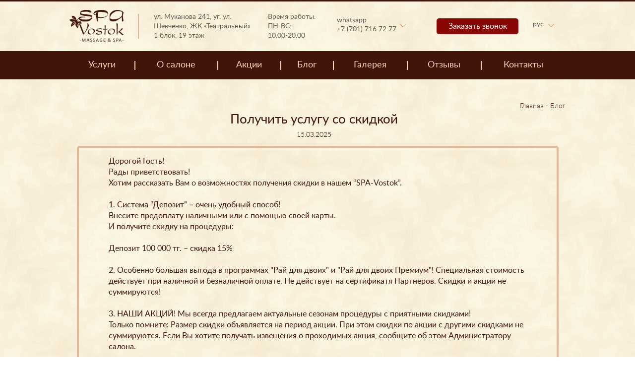

--- FILE ---
content_type: text/html; charset=UTF-8
request_url: https://www.spa-vostok.kz/blog/poluchit-uslugu-so-skidkoi/?services=1
body_size: 5191
content:
<!DOCTYPE html>
<html>
<head lang="ru">
<meta charset="UTF-8">
<meta name="format-detection" content="telephone=no">
<meta name="description" content="">
<meta name="keywords" content="">
<link rel="icon" type="image/png" href="/images/favicon.png">
<!--<link rel="shortcut icon" href="/imgs/favicon.ico"/>-->
<link  async defer href="/css/normalize.css" rel="stylesheet"/>
<link  async defer href="/css/pro-carousel-2.4.css" rel="stylesheet"/>
<link  async defer href="/css/main.css" rel="stylesheet"/>
<link  async defer href="/css/responsive.css" rel="stylesheet"/>

<link  href="/styles.css/" rel="stylesheet" type="text/css">
<meta name="viewport" content="initial-scale=1, maximum-scale=1, width=device-width">
<meta name="theme-color" content="#F8EDD7"/>
<title>Получить услугу со скидкой - SPA-Vostok</title>
</head>
<body>
<script>
(function(i,s,o,g,r,a,m){i['GoogleAnalyticsObject']=r;i[r]=i[r]||function(){
(i[r].q=i[r].q||[]).push(arguments)},i[r].l=1*new Date();a=s.createElement(o),
m=s.getElementsByTagName(o)[0];a.async=1;a.src=g;m.parentNode.insertBefore(a,m)
})(window,document,'script','https://www.google-analytics.com/analytics.js','ga');

ga('create', 'UA-93746213-1', 'auto');
ga('send', 'pageview');

</script>
<div id="wrapper">
<div class="go-up">&nbsp;</div>
<header id="header" class="no-adapt">
<div class="wrapper">
<a class="logo" href="/"><img src="/images/logo.png" alt=""/></a>
<p class="address">ул. Муканова 241, уг. ул. Шевченко, ЖК «Театральный»<br/>1 блок, 19 этаж</p>
<div class="worktime">
<p>Время работы:</p>
<p>ПН-ВС:</p>
<p>10.00-20.00</p></div>
<div class="select-box phones">
<span class="open">&nbsp;</span>
<ul>
<li><a href="http://wa.me/77017167277">WhatsApp</a></li>
<li><a href="tel:+77017167277">+7 (701) 716 72 77</a></li>
<li><a href="tel:+77777167277">+7 (777) 716 72 77</a></li>
</ul></div>
<a href="#" data-popup="f-takecall" class="btn t1 takecall">Заказать звонок</a>
<div class="select-box langs">
<a class="open" href="#">&nbsp;</a>
<ul class="ru">
<li>
<span>Рус</span>
</li>
</ul>
</div>
</div>
<div class="menu-box t2">
<div class="wrapper">
<nav id="main-menu" class="m-menu">
<ul class="std2">


<li>
<a href="/services/">Услуги</a>
</li>


<li>
<a href="/about/">О салоне</a>
</li>


<li>
<a href="/action/">Акции</a>
</li>


<li>
<a href="/blog/">Блог</a>
</li>


<li>
<a href="/gallery/">Галерея</a>
</li>


<li>
<a href="/recalls/">Отзывы</a>
</li>


<li>
<a href="/contacts/">Контакты</a>
</li>

</ul>
</nav>
</div>
</div>
</header>
<div id="mobi-menu" class="adapt">
<a href="#" class="open-menu">
<span>&nbsp;</span>
<span>&nbsp;</span>
<span>&nbsp;</span>
</a>
<ul class="std2">
<li>
<a href="/">Главная</a>
</li>
<li>
<a href="/services/">Услуги</a>
</li>
<li>
<a href="/about/">О салоне</a>
</li>
<li>
<a href="/action/">Акции</a>
</li>
<li>
<a href="/blog/">Блог</a>
</li>
<li>
<a href="/gallery/">Галерея</a>
</li>
<li>
<a href="/recalls/">Отзывы</a>
</li>
<li>
<a href="/contacts/">Контакты</a>
</li>

</ul>
</div>
<div id="close-menu-l" class="adapt">&nbsp;</div>
    <section id="content">
        <div class="p-header">
            <div class="wrapper">
                                <div class="breadcrumbs">
                    <a href="/">Главная</a> - <a href="/blog/">Блог</a>                </div>
            </div>
        </div>

                    <!--blog-page-->
            <section class="blog-page no-image">
                <div class="wrapper">
                    <h1 class="color-42150b">Получить услугу со скидкой</h1>
                    <p class="date">15.03.2025</p>
                    <div class="desc">
                        <div class="img">
                            <img src="/i/Blogs/4_si.jpg" alt=""/>
                        </div>
                        <div class="inner">
                            <p>Дорогой Гость!</p>
<p>Рады приветствовать!</p>
<p>Хотим рассказать Вам о возможностях получения скидки в нашем &ldquo;SPA-Vostok&rdquo;.</p>
<p>&nbsp;</p>
<p>1. Система &ldquo;Депозит&rdquo; &ndash; очень удобный способ!</p>
<p>Внесите предоплату наличными или с помощью своей карты.</p>
<p>И получите скидку на процедуры:</p>
<p>&nbsp;</p>
<p>Депозит 100 000 тг. &ndash; скидка 15%</p>
<p>&nbsp;</p>
<p>2. Особенно большая выгода в программах "Рай для двоих" и&nbsp;"Рай для двоих Премиум"! Специальная стоимость действует при наличной и безналичной оплате. Не действует на сертификатя Партнеров. Скидки и акции не суммируются!</p>
<p>&nbsp;</p>
<p>3. НАШИ АКЦИЙ! Мы всегда предлагаем актуальные сезонам процедуры с&nbsp;приятными скидками!</p>
<p>Только помните: Размер скидки объявляется на период акции. При этом скидки по акции с другими скидками не суммируются. Если Вы хотите получать извещения о проходимых акция, сообщите об этом Администратору салона.</p>
<p>&nbsp;</p>
<p>5. Именинникам -20%! Скидка действует на все услуги салона в течение 7ми дней при предъявлении удостоверения. Замечательная возможность сделать себе подарок, посетить &laquo;SPA - Vostok&raquo;! А если Вы приходите не один, Вашему спутнику дарим 10%!&nbsp;</p>
<p>&nbsp;</p>
<p>Внимание! Скидки не суммируются! Не распрастраняются на открытые депозиты. А также сертификаты партнеров.</p>
<p>Всю информацию уточняйте у наших Администраторов.</p>
<p>&nbsp;</p>
<p>&nbsp;</p>                        </div>
                    </div>
                    <div class="share t2">
                        <p><a class="btn t1 history-back" href="#"  onclick="history.back(); return false;">Вернуться к услугам</a></p>                        <span>Поделиться</span>
                        <a href="http://www.odnoklassniki.ru/dk?st.cmd=addShare&st.s=1&st.comments=Дорогой Гость!
Рады приветствовать!
Хотим рассказать Вам о возможностях получения скидки в нашем &ldquo;SPA-Vostok&rdquo;.
&nbsp;
1. Система &ldquo;Депозит&rdquo; &ndash; очень удобный способ!
Внесите предоплату наличными или с помощью своей карты.
И получите скидку на процедуры:
&nbsp;
Депозит 100 000 тг. &ndash; скидка 15%
&nbsp;
2. Особенно большая выгода в программах "Рай для двоих" и&nbsp;"Рай для двоих Премиум"! Специальная стоимость действует при наличной и безналичной оплате. Не действует на сертификатя Партнеров. Скидки и акции не суммируются!
&nbsp;
3. НАШИ АКЦИЙ! Мы всегда предлагаем актуальные сезонам процедуры с&nbsp;приятными скидками!
Только помните: Размер скидки объявляется на период акции. При этом скидки по акции с другими скидками не суммируются. Если Вы хотите получать извещения о проходимых акция, сообщите об этом Администратору салона.
&nbsp;
5. Именинникам -20%! Скидка действует на все услуги салона в течение 7ми дней при предъявлении удостоверения. Замечательная возможность сделать себе подарок, посетить &laquo;SPA - Vostok&raquo;! А если Вы приходите не один, Вашему спутнику дарим 10%!&nbsp;
&nbsp;
Внимание! Скидки не суммируются! Не распрастраняются на открытые депозиты. А также сертификаты партнеров.
Всю информацию уточняйте у наших Администраторов.
&nbsp;
&nbsp;&st._surl=http://www.spa-vostok.kz/blog/poluchit-uslugu-so-skidkoi/" target="_blank" onclick="return Share.me(this);" class="ok">&nbsp;</a>
                        <a href="http://vk.com/share.php?url=http://www.spa-vostok.kz/blog/poluchit-uslugu-so-skidkoi/&title=Получить услугу со скидкой&description=Дорогой Гость!
Рады приветствовать!
Хотим рассказать Вам о возможностях получения скидки в нашем &ldquo;SPA-Vostok&rdquo;.
&nbsp;
1. Система &ldquo;Депозит&rdquo; &ndash; очень удобный способ!
Внесите предоплату наличными или с помощью своей карты.
И получите скидку на процедуры:
&nbsp;
Депозит 100 000 тг. &ndash; скидка 15%
&nbsp;
2. Особенно большая выгода в программах "Рай для двоих" и&nbsp;"Рай для двоих Премиум"! Специальная стоимость действует при наличной и безналичной оплате. Не действует на сертификатя Партнеров. Скидки и акции не суммируются!
&nbsp;
3. НАШИ АКЦИЙ! Мы всегда предлагаем актуальные сезонам процедуры с&nbsp;приятными скидками!
Только помните: Размер скидки объявляется на период акции. При этом скидки по акции с другими скидками не суммируются. Если Вы хотите получать извещения о проходимых акция, сообщите об этом Администратору салона.
&nbsp;
5. Именинникам -20%! Скидка действует на все услуги салона в течение 7ми дней при предъявлении удостоверения. Замечательная возможность сделать себе подарок, посетить &laquo;SPA - Vostok&raquo;! А если Вы приходите не один, Вашему спутнику дарим 10%!&nbsp;
&nbsp;
Внимание! Скидки не суммируются! Не распрастраняются на открытые депозиты. А также сертификаты партнеров.
Всю информацию уточняйте у наших Администраторов.
&nbsp;
&nbsp;&image=http://www.spa-vostok.kz/i/Blogs/4_si.jpg&noparse=true" target="_blank" onclick="return Share.me(this);" class="vk">&nbsp;</a>
                        <a href="http://www.facebook.com/sharer/sharer.php?s=100&p%5Btitle%5D=Получить услугу со скидкой&p%5Bsummary%5D=Дорогой Гость!
Рады приветствовать!
Хотим рассказать Вам о возможностях получения скидки в нашем &ldquo;SPA-Vostok&rdquo;.
&nbsp;
1. Система &ldquo;Депозит&rdquo; &ndash; очень удобный способ!
Внесите предоплату наличными или с помощью своей карты.
И получите скидку на процедуры:
&nbsp;
Депозит 100 000 тг. &ndash; скидка 15%
&nbsp;
2. Особенно большая выгода в программах "Рай для двоих" и&nbsp;"Рай для двоих Премиум"! Специальная стоимость действует при наличной и безналичной оплате. Не действует на сертификатя Партнеров. Скидки и акции не суммируются!
&nbsp;
3. НАШИ АКЦИЙ! Мы всегда предлагаем актуальные сезонам процедуры с&nbsp;приятными скидками!
Только помните: Размер скидки объявляется на период акции. При этом скидки по акции с другими скидками не суммируются. Если Вы хотите получать извещения о проходимых акция, сообщите об этом Администратору салона.
&nbsp;
5. Именинникам -20%! Скидка действует на все услуги салона в течение 7ми дней при предъявлении удостоверения. Замечательная возможность сделать себе подарок, посетить &laquo;SPA - Vostok&raquo;! А если Вы приходите не один, Вашему спутнику дарим 10%!&nbsp;
&nbsp;
Внимание! Скидки не суммируются! Не распрастраняются на открытые депозиты. А также сертификаты партнеров.
Всю информацию уточняйте у наших Администраторов.
&nbsp;
&nbsp;&p%5Burl%5D=http://www.spa-vostok.kz/blog/poluchit-uslugu-so-skidkoi/&p%5Bimages%5D%5B0%5D=http://www.spa-vostok.kz/i/Blogs/4_si.jpg" target="_blank" onclick="return Share.me(this);" class="fb">&nbsp;</a>
                        <a href="https://twitter.com/intent/tweet?original_referer=http%3A%2F%2Ffiddle.jshell.net%2F_display%2F&text=Получить услугу со скидкой&url=http://www.spa-vostok.kz/blog/poluchit-uslugu-so-skidkoi/" target="_blank" onclick="return Share.me(this)" class="tw">&nbsp;</a>
                        <a href="http://connect.mail.ru/share?url=http://www.spa-vostok.kz/blog/poluchit-uslugu-so-skidkoi/&title=Получить услугу со скидкой&description=Дорогой Гость!
Рады приветствовать!
Хотим рассказать Вам о возможностях получения скидки в нашем &ldquo;SPA-Vostok&rdquo;.
&nbsp;
1. Система &ldquo;Депозит&rdquo; &ndash; очень удобный способ!
Внесите предоплату наличными или с помощью своей карты.
И получите скидку на процедуры:
&nbsp;
Депозит 100 000 тг. &ndash; скидка 15%
&nbsp;
2. Особенно большая выгода в программах "Рай для двоих" и&nbsp;"Рай для двоих Премиум"! Специальная стоимость действует при наличной и безналичной оплате. Не действует на сертификатя Партнеров. Скидки и акции не суммируются!
&nbsp;
3. НАШИ АКЦИЙ! Мы всегда предлагаем актуальные сезонам процедуры с&nbsp;приятными скидками!
Только помните: Размер скидки объявляется на период акции. При этом скидки по акции с другими скидками не суммируются. Если Вы хотите получать извещения о проходимых акция, сообщите об этом Администратору салона.
&nbsp;
5. Именинникам -20%! Скидка действует на все услуги салона в течение 7ми дней при предъявлении удостоверения. Замечательная возможность сделать себе подарок, посетить &laquo;SPA - Vostok&raquo;! А если Вы приходите не один, Вашему спутнику дарим 10%!&nbsp;
&nbsp;
Внимание! Скидки не суммируются! Не распрастраняются на открытые депозиты. А также сертификаты партнеров.
Всю информацию уточняйте у наших Администраторов.
&nbsp;
&nbsp;&imageurl=http://www.spa-vostok.kz/i/Blogs/4_si.jpg" target="_blank" onclick="return Share.me(this);" class="ml">&nbsp;</a>
                    </div>
                </div>
            </section>

        
    </section>

<footer id="footer">
    <div class="wrapper">
      <!--  <div class="list">
            <h4></h4>
            <ul class="std2">
                <li><a href="#Team"></a></li>
                <li><a href="#Award"></a></li>
                <li><a href=""></a></li>
                <li><a href="#Advantages"></a></li>
                <li><a href=""></a></li>
                <li><a href=""></a></li>
                <li><a href=""></a></li>
            </ul>
        </div> -->

     <!--   <div class="list">
            <h4></h4>
            <ul class="std2">
                                    <li><a href="/"></a></li>
                                </ul>
        </div>-->
    <div class="list">
    <h4>О салоне</h4>
    <ul class="std2">
<li><a href="http://www.spa-vostok.kz/about/#Team">Команда</a>,&nbsp;<a href="http://www.spa-vostok.kz/about/#Award">Наши награды</a></li>
<li><a href="http://www.spa-vostok.kz/recalls/">Отзывы</a>&nbsp;и&nbsp;<a href="http://www.spa-vostok.kz/about/#Advantages">Преимущества</a></li>
<li><a href="http://www.spa-vostok.kz/action/">Уникальные предложения</a></li>
<li><a href="http://www.spa-vostok.kz/gift-certificate-podarochnye-sertifikaty-almaty/">Подарочные сертификаты</a></li>
<li><a href="http://www.spa-vostok.kz/action/discount-system-spa/">Система скидок "Депозит"!</a></li>
<li><a href="http://www.spa-vostok.kz/spa-etiket/">SPA-этикет</a></li>
<li>Внимание! Мы НЕ ДЕЛАЕМ эротические массажи! НЕ ПРЕДОСТАВЛЯЕМ интимных услуг! СМ.&nbsp;<a href="http://www.spa-vostok.kz/spa-etiket/">SPA-этикет</a></li>
</ul>    </div>
    <div class="list">
    <h4>Услуги</h4>
    <ul class="std2">
<li><a href="http://www.spa-vostok.kz/services/spa-massazh-almaty/">Массажи</a></li>
<li><a href="http://www.spa-vostok.kz/services/hammam-kupel-pilingi-obertyvaniya/">Хаммам, Купель, Ванна, Пилинги, Обертывания</a></li>
<li><a href="http://www.spa-vostok.kz/services/children-spa/">Детское СПА</a></li>
<li><a href="http://www.spa-vostok.kz/services/spa-dlya-muzhchin/test-spa-for-men/">СПА для мужчин</a></li>
<li><a href="http://www.spa-vostok.kz/services/protsedury-dlya-litsa/">Косметология лица</a></li>
<li><a href="http://www.spa-vostok.kz/services/shugaring-depilation-almaty/shugaring-depilation-almaty/">Шугаринг - сахарная депиляция</a></li>
<li><a href="http://www.spa-vostok.kz/services/gift-programs/">Подарочные&nbsp;программы</a></li>
<li>Мы не являемся&nbsp;медицинским учреждением!</li>
</ul>    </div>
        <div class="contacts">
            <h4>Контакты</h4>
            <div class="ico address">
                ул. Муканова 241,<br/>уг. ул. Шевченко,<br/>ЖК «Театральный»<br/>1 блок, 19 этаж            </div>
            <div class="ico phone">
                <p>&nbsp;<a href="http://wa.me/77017167277">WhatsApp</a>&nbsp;<a href="tel:+77017167277">+7 (701) 716 72 77</a><a href="tel:+77777167277">+7 (777) 716 72 77</a></p>
<p>&nbsp;</p>
<p>&nbsp;</p>
<p>&nbsp;</p>            </div>
            <div class="ico email">
                <a href="mailto:info@spa-vostok.kz">info@spa-vostok.kz</a>
            </div>
        </div>
        <div class="socials-box">
            <h4>Мы в соц сетях</h4>
            <div class="socials">
                <a href="https://www.facebook.com/spavostok/?ref=aymt_homepage_panel" class="fb">&nbsp;</a>
                <a href="https://vk.com/public57479698" class="vk">&nbsp;</a>
                <a href="https://www.instagram.com/spavostok/" class="ig">&nbsp;</a>
            </div>
            <h4>Поделиться</h4>
            <div class="share">
                                <a href="http://www.odnoklassniki.ru/dk?st.cmd=addShare&st.s=1&st.comments=Добро пожаловать в мир &quot;SPA-Vostok&quot;, мир удовольствия, здоровья, красоты, прекрасного самочувствия и великолепного настроения!&st._surl=http://www.spa-vostok.kz/" target="_blank" onclick="return Share.me(this);" class="ok">&nbsp;</a>
                <a href="http://vk.com/share.php?url=http://www.spa-vostok.kz/&title=SPA-Vostok&description=Добро пожаловать в мир &quot;SPA-Vostok&quot;, мир удовольствия, здоровья, красоты, прекрасного самочувствия и великолепного настроения!&image=http://www.spa-vostok.kz/images/logo.png&noparse=true" target="_blank" onclick="return Share.me(this);" class="vk">&nbsp;</a>
                <a href="http://www.facebook.com/sharer/sharer.php?s=100&p%5Btitle%5D=SPA-Vostok&p%5Bsummary%5D=Добро пожаловать в мир &quot;SPA-Vostok&quot;, мир удовольствия, здоровья, красоты, прекрасного самочувствия и великолепного настроения!&p%5Burl%5D=http://www.spa-vostok.kz/&p%5Bimages%5D%5B0%5D=http://www.spa-vostok.kz/images/logo.png" target="_blank" onclick="return Share.me(this);" class="fb">&nbsp;</a>
                <a href="https://twitter.com/intent/tweet?original_referer=http%3A%2F%2Ffiddle.jshell.net%2F_display%2F&text=SPA-Vostok&url=http://www.spa-vostok.kz/" target="_blank" onclick="return Share.me(this)" class="tw">&nbsp;</a>
                <a href="http://connect.mail.ru/share?url=http://www.spa-vostok.kz/&title=SPA-Vostok&description=Добро пожаловать в мир &quot;SPA-Vostok&quot;, мир удовольствия, здоровья, красоты, прекрасного самочувствия и великолепного настроения!&imageurl=http://www.spa-vostok.kz/images/logo.png" target="_blank" onclick="return Share.me(this);" class="ml">&nbsp;</a>
            </div>
        </div>
        <div class="rights">
            <a href="http://kd.kz" class="kd">
                <img src="/images/ico-kd.png">
            </a>
            <p>Все права защищены                &copy; <a href="/">www.spa-vostok.kz</a></p>
        </div>
    </div>
</footer>
</div>
<div id="popup">
    <div class="inner">
        <div class="popup-clayer">&nbsp;</div>
        <!--+class autoclose 3sec-->
        <div class="f-callback popup-text">
            <a class="popup-close" href="#">&nbsp;</a>
        <h4> Отправлено!</h4>
            <p>Спасибо, мы свяжемся с Вами в ближайшее время.</p>        </div>
        <div class="f-callback-error popup-text">
            <a class="popup-close" href="#">&nbsp;</a>
            <h4>Ошибка!</h4>
            <p>Проверьте правильность введенной информации.</p>        </div>
        <div class="f-recalls popup-text">
            <a class="popup-close" href="#">&nbsp;</a>
            <h4>Отправлено!</h4>
            <p style="text-align: center;">Спасибо, Ваш отзыв будет опубликован после модерации.</p>        </div>
        <div class="f-takecall">
            <a class="popup-close" href="#">&nbsp;</a>
            <form method="post" id="form-f" class="form-takecall form_send_ajax">
                    <h4 class="small-size">Заполните данные, мы перезвоним Вам в ближайшее время</h4>
                    <label for="takecall-name">имя:</label>
                    <input type="text" name="name" id="takecall-name" required="required">
                    <div class="cols">
                        <div class="b2">
                            <label class="phone" for="takecall-phone">телефон:</label>
                            <input type="text" name="phone" id="takecall-phone" required="required">
                        </div>
                        <div class="b2">
                            <label class="email" for="takecall-email">E-mail:</label>
                            <input type="email" name="email" id="takecall-email" required="required">
                        </div>
                    </div>
                    <div class="center">
                        <input type="submit" name="submit" class="btn t1" value="Отправить">
                    </div>
            </form>
        </div>
        <div class="pop-review">
            <a class="popup-close" href="#">&nbsp;</a>
            <div class="cont"></div>
        </div>
    </div>
</div>
<div class="img-zoom-modal">
    <span class="close">&nbsp;</span>
    <img alt="" src="">
</div>
<script type="text/javascript" src="/js/jquery.min.js"></script>
<script src="/langpack/" type="text/javascript"></script>
<script src="/js/jquery.maskedinput.js"></script>
<script src="/js/pro-carousel-2.4.js?v1"></script>
<script src="/js/gallery.js"></script>
<script src="/js/core.js?v2.3"></script>
<!-- BEGIN JIVOSITE CODE {literal} -->
<script type='text/javascript'>
(function(){ var widget_id = '8jkJUgBVP9';var d=document;var w=window;function l(){
var s = document.createElement('script'); s.type = 'text/javascript'; s.async = true; s.src = 'http://code.jivosite.com/script/widget/'+widget_id; var ss = document.getElementsByTagName('script')[0]; ss.parentNode.insertBefore(s, ss);}if(d.readyState=='complete'){l();}else{if(w.attachEvent){w.attachEvent('onload',l);}else{w.addEventListener('load',l,false);}}})();</script>
<!-- {/literal} END JIVOSITE CODE -->
<!-- Yandex.Metrika informer --> <a href="https://metrika.yandex.kz/stat/?id=39895300&from=informer" target="_blank" rel="nofollow"><img src="https://informer.yandex.ru/informer/39895300/3_1_FFFFFFFF_EFEFEFFF_0_pageviews" style="width:0; height:0; border:0;" alt="Яндекс.Метрика" title="Яндекс.Метрика: данные за сегодня (просмотры, визиты и уникальные посетители)" class="ym-advanced-informer" data-cid="39895300" data-lang="ru" /></a> <!-- /Yandex.Metrika informer --> <!-- Yandex.Metrika counter --> <script type="text/javascript"> (function (d, w, c) { (w[c] = w[c] || []).push(function() { try { w.yaCounter39895300 = new Ya.Metrika({ id:39895300, clickmap:true, trackLinks:true, accurateTrackBounce:true, webvisor:true, trackHash:true }); } catch(e) { } }); var n = d.getElementsByTagName("script")[0], s = d.createElement("script"), f = function () { n.parentNode.insertBefore(s, n); }; s.type = "text/javascript"; s.async = true; s.src = "https://mc.yandex.ru/metrika/watch.js"; if (w.opera == "[object Opera]") { d.addEventListener("DOMContentLoaded", f, false); } else { f(); } })(document, window, "yandex_metrika_callbacks"); </script> <noscript><div><img src="https://mc.yandex.ru/watch/39895300" style="position:absolute; left:-9999px;" alt="" /></div></noscript> <!-- /Yandex.Metrika counter -->

</body>
</html><!--0.071269989013672 5-->

--- FILE ---
content_type: text/css
request_url: https://www.spa-vostok.kz/css/normalize.css
body_size: 581
content:
@charset "utf-8";@import "fonts.css";*, *:focus{outline:none;}*{margin:0;padding:0;-moz-box-sizing:border-box;-webkit-box-sizing:border-box;box-sizing:border-box;resize:none;}html, body, div, span, object, iframe, h1, h2, h3, h4, h5, h6, p,blockquote, pre, a, abbr, acronym, address, big, cite, code, del, dfn,em, img, ins, kbd, q, s, samp, small, strike, strong, sub, sup, tt,var, b, u, i, center, dl, dt, dd, ol, ul, li, fieldset, form, label,legend,table, caption, tbody, tfoot, thead, tr, th, td, article, aside, canvas,details, embed,figure, figcaption, footer, header, hgroup, menu, nav, output, ruby,section, summary,time, mark, audio, video{border:0;font-size:100%;vertical-align:baseline;}article, aside, details, figcaption, figure, footer, header, hgroup,menu, nav, section{display:block;}body{line-height:1.4;}table{border-collapse:collapse;border-spacing:0;}ol{padding-left:1.4em;list-style:decimal;}ul{padding-left:1.4em;list-style:square;}blockquote, q{quotes:none;}blockquote:before, blockquote:after,q:before, q:after{content:'';content:none;}input[type="submit"]{cursor:pointer;}h1,h2,h3,h4,h5{font-weight:400;}img{border:0;}i{font-style:normal;}.img{overflow:hidden;position:relative;}.img img{max-width:100%;max-height:100%;}.img.t1 img{position:absolute;left:0;right:0;top:0;bottom:0;margin:auto;}div.center{text-align:center;}.clear{clear:both;}ul.std2{list-style:none;display:block;margin:0;padding:0;}ul.std2 li{display:block;}.cols{overflow:hidden;}.cols .b2{float:left;width:50%;}.blocks{font-size:0;}.blocks .b4{width:25%;display:inline-block;vertical-align:top;}

--- FILE ---
content_type: text/css
request_url: https://www.spa-vostok.kz/css/pro-carousel-2.4.css
body_size: 395
content:
.pro-car-out{width:100%;margin:0 auto;text-align:center;position:relative;}.pro-car-out .arrow{text-decoration:none;position:absolute;top:0;bottom:0;margin:auto;height:100%;width:22px;display:block;z-index:50;}.pro-car-out .arrow.left{left:-120px;}.pro-car-out .arrow.right{right:-120px;}.pro-car-out .arrow.left::after,.pro-car-out .arrow.right::after{content:'';display:block;height:18px;width:100%;position:absolute;top:0;bottom:0;left:0;right:0;margin:auto;background:url("../images/arrow-left.png") no-repeat center center;background-size:contain;}.pro-car-out a.arrow.right::after{background:url("../images/arrow-right.png") no-repeat center center;background-size:contain;}.pro-car-out div.pro-carousel{width:100%;margin:0 auto;text-align:left;overflow:hidden;position:relative;}.pro-carousel .slide-box{float:left;position:relative;left:0;list-style:none;padding:0;margin:0;transition:0.5s all;-webkit-transition:0.5s all;width:50000px;}.pro-carousel[data-type='1'] .slide-box{transform:translate3d(16.5%, 0, 0);}.pro-carousel .slide{box-sizing:border-box;float:left;overflow:hidden;position:relative;-webkit-box-sizing:border-box;}.pro-car-out .controls{text-align:center;margin:-11px 0 0;position:relative;z-index:3;}.pro-car-out .controls .arrow{display:inline-block;position:relative;left:auto;right:auto;vertical-align:top;}.pro-car-out .controls .arrow.right{left:5px}.pro-car-out .controls ul{display:inline-block;margin:0;padding:0;list-style:none;text-align:center;}.pro-car-out .controls li{height:10px;width:10px;border-radius:50%;display:inline-block;margin:2px 7px;cursor:pointer;background:#890703;vertical-align:middle;}.pro-car-out .controls li.active{height:14px;width:14px;margin:0 5px;background:none;border:2px solid #890703;}.pro-car-out .controls li:not(.active):hover{background:#890703;}

--- FILE ---
content_type: text/css
request_url: https://www.spa-vostok.kz/css/main.css
body_size: 11423
content:
@charset "UTF-8";a[href*='tel']{text-decoration:none;color:#43170d;}html,body{height:100%;width:100%;font-family:lato, arial, sans-serif;font-weight:400;background:url(../images/bg-tex.jpg);color:#625952;}body{min-height:100vh;height:auto;}.wrapper{margin:auto;overflow:hidden;width:1200px;}div#wrapper{min-height:100vh;width:100%;padding-bottom:300px;position:relative;overflow:hidden;}footer#footer{position:absolute;bottom:0;height:80px;width:100%;left:0;border-top:2px solid #e5b998;}/*BTNS*/.btn{display:inline-block;text-decoration:none;text-align:center;border:0;background:red;max-width:100%;}.btn.t1{overflow:hidden;font-size:18px;color:white;border:2px solid #890703;border-radius:5px;background-color:#890703;padding:3px 10px 3px;-webkit-transition:all 0.3s;transition:all 0.3s;}.btn.t1:hover{background-color:rgba(0, 0, 0, 0);color:#890703;}.btn.t2{font-size:18px;color:#42150b;padding:5px 18px 5px;background-color:#ffd6b6;border-radius:5px;-webkit-transition:all 0.3s;transition:all 0.3s;}.btn.t2:hover{background-color:#890703;color:#ffd6b6;}/*selbox*/.select-box{position:relative;display:inline-block;}.select-box .open-it{display:inline-block;width:20px;height:20px;background:url(../images/ico-down-arrow.png) no-repeat center center;cursor:pointer;position:absolute;right:0;top:0;}.select-box .current{text-decoration:none;padding-left:15px;display:inline-block;color:#361e13;}.select-box .select-cur{border:2px solid #890703;border-radius:5px;width:100%;background-color:#ffffff;position:absolute;z-index:1;display:none;text-decoration:none;left:0;top:100%;}.select-box a:hover{text-decoration:underline;}.select-box .select-cur a{text-decoration:none;padding:0 15px;color:#890703;text-align:center;}.select-box .select-cur li:hover{background-color:#890703;}.select-box .select-cur li:hover a{color:white;cursor:pointer;-webkit-transition:all 0.3s;transition:all 0.3s;}form.form.t1 input:not([type="submit"]), form.form.t1 textarea, form.form.t1 label{display:block;width:100%;}form.form.t1 label{margin-bottom:0.2em;}form.form.t1 input:not([type="submit"]), form.form.t1 textarea{border:1px solid #e1b696;border-radius:5px;margin-bottom:0.9em;background:none;}form.form.t1 input:not([type="submit"]){padding:9px 15px;}form.form.t1 textarea{padding-top:15px;height:107px;}form.form.t1 input[type="submit"]{float:right;padding:6px 17px 6px;font-size:16px;}/*file upload*/.file_upload{overflow:hidden;position:relative;float:left;width:73%;height:35px;}.file_upload button.btn.t1{height:100%;color:#ffffff;text-overflow:ellipsis;overflow:hidden;white-space:nowrap;font-size:16px;position:absolute;left:0;top:0;}.file_upload div.file{height:100%;border:1px solid #e1b696;border-radius:5px;margin-bottom:0.9em;background:none;padding-left:56%;text-overflow:ellipsis;overflow:hidden;white-space:nowrap;padding-top:5px;}.file_upload input[type="file"]{width:100%;height:100%;position:absolute;top:0;left:0;opacity:0;cursor:pointer;transform:scale(20);letter-spacing:10em;background:none;}/*POPUP*/#popup{position:fixed;top:0;left:0;height:100%;width:100%;z-index:200;overflow:hidden;-webkit-overflow-scrolling:touch;display:none;}#popup.absolute{position:absolute;}#popup.show{display:block;}#popup .popup-clayer{position:fixed;background:rgba(0, 0, 0, 0.2);width:100%;left:0;top:0;min-height:100%;min-height:100vh;}#popup .inner{position:absolute;top:0;left:0;right:0;bottom:0;margin:auto;overflow:auto;height:100vh;background:rgba(0, 0, 0, 0.6);z-index:3;-webkit-overflow-scrolling:touch;}#popup .inner > *:not(.popup-clayer){display:none;z-index:2;margin-left:auto;position:relative;top:0;left:0;right:0;bottom:0;padding:30px 20px;}#popup .inner > *:not(.popup-clayer):not(.f-takecall){background:#ffffff url('../images/bg-tex.jpg');}.pop-review{background:#ffffff url('../images/bg-tex.jpg');}#popup.show .inner > *:not(.popup-clayer){top:0;animation:1s popup-top ease;}@keyframes popup-top{0%{top:-1000%;}100%{top:0;}}@-moz-keyframes popup-top{0%{top:-1000%;}100%{top:0;}}@-webkit-keyframes popup-top{0%{top:-1000%;}100%{top:0;}}#popup *:not(.popup-clayer).show{display:inline-block !important;text-align:left;position:relative;}#popup a.popup-close{position:absolute;right:10px;top:10px;height:25px;width:25px;display:block;text-decoration:none;transform:rotate(45deg);-webkit-transform:rotate(45deg);}#popup a.popup-close::before, #popup a.popup-close::after{content:'';display:block;position:absolute;height:20px;width:2px;background:#333333;left:0;right:0;top:0;bottom:0;margin:auto;transition:0.3s all;-webkit-transition:0.3s all;}#popup a.popup-close:hover::before, #popup a.popup-close:hover::after{background:#666666;}#popup a.popup-close::after{width:20px;height:2px;}#popup .popup-message.t1{text-align:center;padding:20px 30px 20px;}#popup .popup-message.t1 h4{color:#ff9e00;font-size:24px;}#popup .popup-message.t1 p{color:#393939;font-size:16px;}#popup #takecall a.popup-close{right:90px;top:90px;}/* увеличение изображения */.img-zoom{cursor:zoom-in;}.img-zoom-modal{position:fixed;height:100%;width:100%;background:rgba(0, 0, 0, 0.7);z-index:1000;display:none;top:0;left:0;}.img-zoom-modal.show{display:block;}.img-zoom-modal img{position:absolute;margin:auto;left:0;top:0;right:0;bottom:0;max-height:95%;max-width:95%;height:auto;width:auto;}div.img-zoom-modal span.close{display:block;position:absolute;right:25px;top:25px;height:50px;width:50px;cursor:pointer;z-index:250;}div.img-zoom-modal span.close::before,div.img-zoom-modal span.close::after{content:'';display:block;position:absolute;left:0;right:0;top:0;bottom:0;margin:auto;width:5px;height:100%;background:#ffffff;transform:rotate(45deg);-webkit-transform:rotate(45deg);-webkit-transition:0.3s all;transition:0.3s all;}div.img-zoom-modal span.close:hover::before,div.img-zoom-modal span.close:hover::after{background:#42150b;}div.img-zoom-modal span.close::after{transform:rotate(-45deg);-webkit-transform:rotate(-45deg);}/*h*/header#header{-webkit-transition:all 0.6s;transition:all 0.6s;font-size:18px;border-top:3px solid #42150b;position:relative;z-index:90;background:url("../images/bg-tex.jpg");}#wrapper.fixed header#header{position:fixed;top:0;left:0;right:0;/*-webkit-animation:1s slideDowhH;*//*animation:1s slideDowhH;*/}#wrapper.fixed header#header .menu-box{background:#42150b;overflow:hidden;}#wrapper.fixed{margin-top:108px;}header#header .wrapper{overflow:visible;position:relative;}header#header .wrapper > *{display:inline-block;vertical-align:middle;}header#header a.logo{width:150px;padding:17px 0 13px;text-decoration:none;padding-right:31px;margin-right:26px;position:relative;}header#header a.logo::after{position:absolute;content:'';top:0;right:0;display:block;bottom:0;margin:auto;height:50px;width:2px;background:#e1b696;}header#header a.logo img{max-width:100%;height:auto;}header#header .address{position:relative;width:270px;margin-right:26px;}header#header .worktime{width:180px;margin-right:44px;}header#header .worktime span{display:block;}header#header .phones{width:192px;margin-right:21px;}header#header .langs{width:65px;}.select-box{margin:3px 0 10px 0;display:inline-block;margin-right:15px;vertical-align:top;text-transform:lowercase;}.select-box .open{content:"";display:block;position:absolute;width:20px;height:20px;right:0;top:0;bottom:0;margin:auto;z-index:1;text-decoration:none !important;}.select-box a{line-height:1.5em;text-decoration:none;}.select-box .open::after{content:'';display:block;position:absolute;right:8px;top:3px;height:9px;width:9px;border-top:1px solid #e46c34;border-right:1px solid #e46c34;transform:rotate(135deg);border-top-right-radius:3px;}.select-box ul{list-style:none;padding:0;height:21px;overflow:hidden;}.select-box.phones ul{height:37px;}header#header .select-box:hover ul{overflow:visible;}.select-box.show ul{overflow:visible;}.select-box li *{color:#625952;}.select-box li:first-child *{padding:3px 15px;line-height:1.2;}.select-box li:nth-child(2){margin-top:6px;}.select-box li:first-child{padding-bottom:15px;margin-bottom:-7px;height:138%;}.select-box.phones li:first-child{height:50%;}.select-box.phones li:nth-child(2){padding:0 15px;}.select-box:not(.phones) li:not(:first-child) a{text-decoration:none !important;background:#faf3e0;border:1px solid #890703;border-bottom:0;border-top:0;padding:5px 15px;}.select-box.phones li:not(:first-child):not(:nth-child(2)) a{text-decoration:none !important;background:#faf3e0;border:1px solid #890703;border-bottom:0;border-top:0;padding:3px 15px;}.select-box:not(.phones) li:nth-child(2) a{border-top:1px solid #890703;}.select-box.phones li:nth-child(3) a{border-top:1px solid #890703 !important;}.select-box li:not(:only-child):last-child a{border-bottom:1px solid #890703;}.select-box.phones li:nth-child(2):last-child a{border-bottom:0;}.select-box{padding:0;line-height:1.5em;}.select-box ul.en li:first-child{position:relative;bottom:-1.2rem;}.select-box ul.en li:nth-child(2){position:relative;top:-1.2rem;}.select-box li:first-child a:hover{text-decoration:underline;}.select-box li:not(:first-child){position:relative;z-index:105;}.select-box:not(.phones) li:not(:first-child) a:hover{background:#890703;color:#fcf7e3;text-decoration:none;}.select-box.phones li:not(:first-child):not(:nth-child(2)) a:hover{background:#890703;color:#fcf7e3;text-decoration:none;}header#header .takecall{width:173px;margin-right:10px;}nav.m-menu{overflow:hidden;position:absolute;left:0;width:100%;top:100%;display:block;padding-bottom:16px;}header#header.t2 nav.m-menu, header#header .menu-box.t2 .m-menu{position:static;}header#header .menu-box.t2, header#header.t2 .menu-box{background:#42150b;}nav.m-menu ul{width:100%;display:table;margin:0 auto;margin-top:16px;}nav.m-menu li{display:table-cell;text-align:center;font-size:18px;vertical-align:middle;position:relative;padding:0 15px;}nav.m-menu li:not(:first-child)::after{content:'';width:2px;background:#ffd6b6;height:18px;left:0;top:0;bottom:0;margin:auto;position:absolute;}nav.m-menu a{text-decoration:none;padding-bottom:3px;border-bottom:3px solid rgba(0, 0, 0, 0);color:#ffd6b6;line-height:25px;transition:all 0.3s;-webkit-transition:all 0.3s;-moz-transition:all 0.3s;-ms-transition:all 0.3s;-o-transition:all 0.3s;}nav.m-menu a:hover{border-bottom:3px solid #ffd6b6;}/*f*/footer#footer{height:300px;}header#header.t2 ~ footer#footer{border-top:2px solid #e5b998;}footer#footer .wrapper{position:relative;height:100%;padding-top:24px;}footer#footer h4{font-size:24px;font-weight:600;color:#42150b;margin-bottom:0.3em;}footer#footer .list{width:275px;float:left;padding-right:15px;}footer#footer .list:nth-child(2n){margin-right:46px;}footer#footer .list li{margin-bottom:0.53em;}footer#footer .list a{text-decoration:none;color:#625952;}footer#footer .list a:hover{text-decoration:underline;}footer#footer .contacts{float:left;width:340px;padding-right:15px;}footer#footer .contacts > div{line-height:1.5;margin-bottom:0.5em;}footer#footer .contacts .ico{padding-left:33px;background-position:left top;position:relative;}footer#footer .contacts .ico::before{content:'';display:block;height:25px;width:25px;position:absolute;left:0;top:3px;background-position:center center;background-repeat:no-repeat;background-size:contain;}footer#footer .contacts .ico a{color:#625952;}footer#footer .contacts .ico:not(.email) a{display:block;text-decoration:none;}footer#footer .contacts .ico:not(.email) a:hover{text-decoration:underline;}footer#footer .contacts .ico.email a:hover{text-decoration:none;}footer#footer .contacts .ico.address::before{background-image:url("../images/ico-address.png");}footer#footer .contacts .ico.phone::before{background-image:url("../images/ico-phone.png");}footer#footer .contacts .ico.email::before{background-image:url("../images/ico-email.png");}footer#footer .socials-box{width:240px;float:right;}footer#footer .socials{overflow:hidden;margin-bottom:11px;}footer#footer .socials a{width:35px;height:35px;display:inline-block;vertical-align:top;border-radius:5px;border:2px solid transparent;text-decoration:none;-webkit-transition:0.4s background-color;transition:0.4s background-color;background-position:center center;background-repeat:no-repeat;background-size:100%;margin-right:11px;}footer#footer .socials a.fb{background-image:url('../images/ico-socials-fb.png');}footer#footer .socials a.vk{background-image:url('../images/ico-socials-vk.png');}footer#footer .socials a.ig{background-image:url('../images/ico-socials-ig.png');}footer#footer .socials a.fb:hover{background-image:url('../images/ico-socials-fb-hov.png');}footer#footer .socials a.vk:hover{background-image:url('../images/ico-socials-vk-hov.png');}footer#footer .socials a.ig:hover{background-image:url('../images/ico-socials-ig-hov.png');}.share a:not(.btn){height:33px;width:33px;display:inline-block;vertical-align:top;text-decoration:none;background-size:contain;background-repeat:no-repeat;background-position:center center;}.share a img{max-width:100%;max-height:100%;}.share a.ok{background-image:url("../images/ico-ok.png");}.share a.vk{background-image:url("../images/ico-vk.png");}.share a.fb{background-image:url("../images/ico-fb.png");}.share a.tw{background-image:url("../images/ico-tw.png");}.share a.ml{background-image:url("../images/ico-ml.png");}.share.t2{text-align:right;margin-bottom:30px;margin-top:25px;}.share.t2 *{vertical-align:middle;}.share.t2 span{font-weight:800;font-size:24px;padding-right:30px;}footer#footer .rights{position:absolute;bottom:39px;right:0;width:239px;}footer#footer .rights .kd{width:55px;float:left;margin-right:19px;position:relative;height:48px;}footer#footer .rights .kd img{max-width:100%;position:absolute;max-height:100%;left:0;top:0;}footer#footer .rights a{color:#625952;}footer#footer .rights a:hover{text-decoration:none;}footer#footer .rights p{overflow:hidden;line-height:1.3;padding-top:8px;}/*intro-slider*/section.intro-slider{display:block;position:relative;margin-bottom:50px;}section.intro-slider .tabs-head{position:absolute;text-align:center;left:0;right:0;margin:auto;bottom:20px;z-index:1;}section.intro-slider .tab{height:18px;width:18px;display:inline-block;vertical-align:top;margin:4px 13px;background:#faf3e0;border-radius:50%;cursor:pointer;}section.intro-slider .tab.active{height:26px;width:26px;border:3px solid #faf3e0;background:none;margin:0 8px;}section.intro-slider .slide{background-size:cover;background-repeat:no-repeat;background-position:center center;position:relative;}section.intro-slider .slide.t1{background-image:url("../images/bg-slide1.jpg");}section.intro-slider .slide.t2{background-image:url("../images/bg-slide2.jpg");}section.intro-slider .slide .wrapper{height:600px;}section.intro-slider .desc{float:right;width:471px;text-align:center;padding-top:120px;}section.intro-slider .desc img{display:block;margin:0 auto 40px;width:267px;height:auto;padding-right:27px;}section.intro-slider .desc h4{font-size:30px;font-weight:600;color:#ffd6b6;line-height:1.2;margin-bottom:29px;}section.intro-slider .soc{position:absolute;right:7px;top:225px;bottom:0;margin:auto;}section.intro-slider .soc a{display:block;background-color:#ffffff;border-radius:7px;border:3px solid #ffd6b6;-webkit-transition:0.3s background-color;transition:0.3s background-color;height:52px;width:52px;margin-bottom:22px;background-position:center center;background-repeat:no-repeat;background-size:70%;text-decoration:none;}section.intro-slider .soc a.fb{background-image:url('../images/ico-socials-fb.png');}section.intro-slider .soc a.vk{background-image:url('../images/ico-socials-vk.png');}section.intro-slider .soc a.ig{background-image:url('../images/ico-socials-ig.png');}section.intro-slider .soc a.fb:hover{background-image:url('../images/ico-socials-fb-hov.png');}section.intro-slider .soc a.vk:hover{background-image:url('../images/ico-socials-vk-hov.png');}section.intro-slider .soc a.ig:hover{background-image:url('../images/ico-socials-ig-hov.png');}/*advantages*/section.adventages-box .wrapper{text-align:center;padding-bottom:30px;}section.adventages-box .ico{width:245px;display:inline-block;vertical-align:top;margin-bottom:40px;}section.adventages-box .ico:not(:nth-child(4n)){margin-right:57px;}section.adventages-box .ico .img{height:87px;width:100px;margin:auto;background-position:center center;background-repeat:no-repeat;background-size:contain;margin-bottom:20px;}section.adventages-box .ico p{font-size:18px;font-weight:600;}section.adventages-box .ico p strong{font-size:20px;font-weight:900;display:inline-block;}/*sertificate-box*/section.sertificate-box{position:relative;color:#42150b;background:url("../images/bg-tex2.jpg");margin-bottom:60px;}section.sertificate-box .wrapper{position:relative;overflow:visible;height:100%;}section.sertificate-box .bg{position:absolute;left:0;top:-29px;max-width:530px;max-height:320px;display:block;text-decoration:none;}section.sertificate-box .bg img{max-width:530px;max-height:320px;}section.sertificate-box .desc{width:616px;margin-left:auto;}section.sertificate-box h4{font-size:60px;font-family:oskord, arial, sans-serif;line-height:0.8;padding:3px 0 34px;}section.sertificate-box p{margin-bottom:0.5em;}section.sertificate-box .btn{margin:18px 0 19px;padding:3px 15px 3px;}section.sertificate-box.t2{margin-bottom:0;}/*about-box*/section.about-box{margin-bottom:14px;}section.about-box .wrapper{position:relative;height:562px;}section.about-box .img-r{width:855px;height:100%;position:absolute;right:0;top:0;background:url("../images/bg-about2.jpg") no-repeat center center;background-size:cover;}section.about-box .img-l{height:305px;width:214px;position:absolute;left:0;bottom:0;background:url("../images/bg-about3.png") no-repeat center center;background-size:contain;}section.about-box h4{font-size:60px;font-family:oskord, arial, sans-serif;color:#42150b;margin-bottom:4px;}section.about-box h5{font-size:20px;color:#42150b;text-transform:uppercase;margin-bottom:21px;}section.about-box .desc{position:relative;width:744px;height:530px;background:url("../images/bg-about.png") no-repeat center center;background-size:100% 100%;text-align:center;margin:16px 0 0 28px;padding-top:90px;}section.about-box .desc::before{content:'';display:block;position:absolute;left:0;top:0;height:100%;width:100%;background:url("../images/bg-about-out.png") no-repeat center top;background-size:100% auto;}section.about-box .tabs-head{position:absolute;width:20px;text-align:center;left:17.2%;top:0;bottom:0;display:table;margin:auto;z-index:2;height:100%;}section.about-box .tabs-head .mid{display:table-cell;vertical-align:middle;}section.about-box .tab{display:block;height:10px;width:10px;margin:14px auto;border:0;background:#e1b696;border-radius:50%;cursor:pointer;}section.about-box .tab.active{height:16px;width:16px;border:3px solid #e1b696;background:none;margin:11px auto;}section.about-box .tabs-items{position:relative;width:410px;height:195px;margin:auto;color:#666666;overflow:hidden;}section.about-box .tabs-items p{margin-bottom:0.5em;}/*services-box*/section.services-box{text-align:center;margin-bottom:20px;}section.services-box h3{font-size:60px;font-family:oskord, arial, sans-serif;color:#42150b;margin-bottom:0.3em;}section.services-box a.service-prev{display:inline-block;vertical-align:top;margin-bottom:28px;}section.services-box a.service-prev:not(:nth-child(3n)){margin-right:25px;}a.service-prev{width:380px;display:block;text-decoration:none;padding-top:68px;background:url("../images/bg-service-prev.png") no-repeat center top;text-align:center;color:#625952;}a.service-prev .img{height:315px;border-radius:10px;overflow:hidden;position:relative;}a.service-prev .img img{width:100%;}a.service-prev h4{text-transform:uppercase;font-size:24px;font-weight:600;text-transform:uppercase;padding-top:37px;position:relative;margin-bottom:3px;line-height:1.2;}a.service-prev:hover h4{color:#890703;}a.service-prev h4::before{content:'';display:block;left:0;right:0;top:20px;height:3px;width:81.7%;background:#e1b696;margin:auto;position:absolute;}a.service-prev p{line-height:1.3;}section.services-box .tabs-head .btn{margin-top:6px;}/*discounts-box*/section.discounts-box .wrapper{padding-bottom:52px;}section.discounts-box h3{font-size:60px;font-family:oskord, arial, sans-serif;color:#42150b;margin-bottom:0.5em;text-align:center;}section.discounts-box .discount-prev{float:left;}section.discounts-box .discount-prev:not(:nth-child(4n)){margin-right:34px;}.discount-prev{display:block;position:relative;width:275px;text-decoration:none;}.discount-prev .img{background:url(/images/border-discount-prev.png) no-repeat center top;background-size:100% auto;height:285px;}.discount-prev .img::before{background:url(/images/border-discount-prev.png) no-repeat center top;background-size:100% auto;height:100%;width:100%;position:absolute;left:0;content:'';top:0;z-index:1;}.discount-prev .img::after{content:'';display:block;height:68%;width:100%;border-left:2px solid #e1b696;border-right:2px solid #e1b696;position:absolute;bottom:0;left:0;z-index:1;}.discount-prev .img img{height:100%;width:auto;max-height:none;max-width:none;}.discount-prev .inner{height:132px;overflow:hidden;background:#ffffff;border-left:2px solid #e1b696;border-right:2px solid #e1b696;}.discount-prev .inner.open{height:330px;}.discount-prev .cost{background:#e1b696;padding:4px 26px 5px;}.discount-prev .cost span:first-child{color:#ffffff;font-size:24px;font-weight:600;padding-right:10px;}.discount-prev .cost span:nth-child(2){color:#ffffff;display:inline-block;position:relative;}.discount-prev .cost span:nth-child(2)::after{content:'';display:block;top:0;bottom:2px;width:100%;left:0;margin:auto;height:1px;background:#ffffff;position:absolute;}.discount-prev h4{font-size:18px;color:#625952;font-weight:800;padding:10px 18px;line-height:1.3;height:75px;overflow:hidden;margin-bottom:30px;}.discount-prev:hover h4{text-decoration:underline;}.discount-prev .bottom{width:100%;height:auto;}/*map-box*/section.map-box{height:470px;position:relative;border-top:2px solid #e1b696;margin-bottom:-3px;z-index:4;}#map{width:100%;height:100%;position:absolute;left:0;right:0;}form.form-takecall{width:510px;height:440px;background:url(../images/bg-form-map.png) no-repeat center center;background-size:contain;margin-left:auto;position:relative;z-index:1;margin-right:30px;margin-top:12px;padding:100px 55px 0;color:#625952;}form.form-takecall h4{text-align:center;font-size:24px;font-weight:600;color:#625952;margin-bottom:8px;}form.form-takecall h4.small-size{font-size:18px;}form.form-takecall label{display:block;font-size:18px;margin-bottom:5px;}form.form-takecall .b2{width:48%;float:left;}form.form-takecall .b2:not(:last-child){margin-right:4%;}form.form-takecall input:not([type='submit']){border:2px solid #e4bb8d;border-radius:5px;margin-bottom:16px;padding:7px 15px 9px;width:100%;}form.form-takecall .center{clear:both;}form.form-takecall .btn{margin-top:15px;padding:5px 14px;}/*p-header*/div.p-header .wrapper{position:relative;min-height:110px;padding-top:23px;}div.p-header h1{font-size:60px;font-family:oskord, arial, sans-serif;color:#42150b;text-align:center;}div.p-header .breadcrumbs{position:absolute;right:0;/*top:78px;*/top:45px;font-weight:300;font-size:14px;height:19px;text-overflow:ellipsis;max-width:390px;white-space:nowrap;overflow:hidden;}div.p-header.t2 .breadcrumbs{top:30px;}div.p-header .breadcrumbs *{text-decoration:none;color:#42150b;}div.p-header .breadcrumbs a:hover{text-decoration:underline;}/*discounts-box2*/section.discounts-box-in{padding-top:43px;}section.discounts-box-in .pag{margin:-17px 0 61px;clear:both;}section.discounts-box-in .pag *{font-size:16px;text-decoration:none;color:#42150b;}section.discounts-box-in .pag li{display:inline-block;}section.discounts-box-in .pag .current{font-size:24px;color:#e1b696;}section.discounts-box-in .pag a:hover{text-decoration:underline;}.discount-prev-in{display:block;text-decoration:none;color:#625952;margin-bottom:40px;overflow:visible;float:left;width:100%;padding:100px 0 0 110px;}.discount-prev-in .img{height:260px;width:385px;float:left;margin-right:25px;position:relative;overflow:visible;z-index:2;margin-left:-140px;margin-top:-70px;margin-bottom:10px;}.discount-prev-in .img::after{content:'';position:absolute;display:block;top:0;right:0;bottom:0;left:0;margin:auto;background:url(../images/bg-discounts-prev-in-big.png) no-repeat center bottom;background-size:100% 100%;}.discount-prev-in .img::before{position:absolute;height:20px;width:100%;content:'';background:url(../images/bg-discounts-prev-in-up.png) no-repeat center center;background-size:auto;top:-17px;}.discount-prev-in .img img{width:100%;height:auto;}.discount-prev-in .desc{min-height:285px;width:100%;float:left;border:4px solid #e5b998;border-radius:5px;position:relative;padding:19px 93px;background:#faf7f1 url("../images/bg-discounts-prev-in-bg.png") no-repeat right top;}.discount-prev-in .desc h4{font-size:20px;line-height:1.2;margin-bottom:0.9em;}.discount-prev-in .desc p{margin-bottom:0.9em;line-height:1.2;}.discount-prev-in .desc .cols p{margin-bottom:0.2em;}.discount-prev-in .desc *:not(.btn){font-weight:400;color:#625952;}.discount-prev-in .desc .b2{float:left;width:55.5%;padding-left:30px;}.discount-prev-in .desc .b2:first-child{padding-left:0;width:44.5%;}.discount-prev-in .desc span{font-size:20px;display:inline-block;}.discount-prev-in .desc .old{position:relative;}.discount-prev-in .desc .old::before{content:'';display:block;position:absolute;width:100%;top:0;height:1px;left:0;bottom:0;margin:auto;background:#625952;}.discount-prev-in .desc .link{font-size:18px;clear:both;color:#890703;margin:9px 0 10px;display:block;}.discount-prev-in .desc .link:hover{text-decoration:none;}.discount-prev-in .desc .btn{position:absolute;right:27px;bottom:26px;padding:3px 16px 3px;}/*discounts-page*/section.discounts-page{overflow:hidden;margin-top:-40px;}section.discounts-page .wrapper{padding-right:69px;}section.discounts-page .img{width:552px;height:385px;float:left;overflow:visible;margin-right:0;position:absolute;z-index:1;left:-40px;top:-140px;}section.discounts-page .img img{position:absolute;right:0;bottom:0;left:0;margin:auto;z-index:1;}section.discounts-page .img::after{content:'';display:block;top:0;right:0;bottom:0;left:0;margin:auto;background:url(../images/bg-discounts-prev-in-big.png) no-repeat center bottom;background-size:100% auto;height:100%;z-index:2;width:100%;position:absolute;}section.discounts-page .img::before{position:absolute;height:40px;width:100%;content:'';background:url(../images/bg-discounts-prev-in-up-big.png) no-repeat center center;background-size:auto;top:-22px;}section.discounts-page .r-side{overflow:hidden;color:#43170d;}section.discounts-page .r-side img{max-width:100%;}section.discounts-page .r-side > *:not(.desc):not(.info):not(.share){margin-left:595px;}section.discounts-page h1{font-size:30px;margin-bottom:5px;line-height:1.3;}section.discounts-page .btn.t1{margin:18px 0 16px;padding:3px 26px;}section.discounts-page .desc{min-height:285px;border:4px solid #e5b998;border-radius:5px;position:relative;padding:19px 96px 15px 40px;background:#faf7f1 url(../images/bg-discounts-prev-in-bg.png) no-repeat right top;line-height:1.3;margin-bottom:20px;margin-left:40px;}section.discounts-page .desc::before{content:'';display:block;float:left;height:260px;width:510px;}section.discounts-page .desc span{font-size:20px;}section.discounts-page .desc span.old{font-size:16px;position:relative;}section.discounts-page .desc span.old::before{content:'';display:block;position:absolute;width:100%;top:0;height:1px;left:0;bottom:0;margin:auto;background:#625952;}section.discounts-page .desc .line:first-of-type{margin-top:18px;}section.discounts-page .desc .line{margin-bottom:15px;}section.discounts-page p.info{font-weight:600;display:block;margin-bottom:20px;}/*blogs-box*/section.blogs-box{padding-top:18px;}section.blogs-box .blog-prev{display:inline-block;margin-bottom:67px;vertical-align:top;}section.blogs-box .blog-prev:not(:nth-child(3n)){margin-right:24px;}.blogs-box .pag{margin:0 0 61px;}.blogs-box .pag *{font-size:16px;text-decoration:none;color:#42150b;}.blogs-box .pag li{display:inline-block;}.blogs-box .pag .current{font-size:24px;color:#e1b696;}.blogs-box .pag a:hover{text-decoration:underline;}.blog-prev{width:380px;display:block;text-decoration:none;color:#42150b;}.blog-prev h4{font-size:24px;overflow:hidden;font-weight:800;line-height:1.25;max-height:60px;margin-bottom:18px;}.blog-prev:hover h4{text-decoration:underline}.blog-prev p.date{color:#e1b696;font-size:14px;margin-left:142px;}.blog-prev .desc{position:relative;background:#f4eee4;width:94%;margin-left:auto;padding:14px 15px 0 118px;line-height:1.3;}.blog-prev .desc .img{position:absolute;width:121px;height:159px;left:-22px;top:-28px;}.blog-prev .desc .img::after{content:'';display:block;position:absolute;top:0;right:0;bottom:0;left:0;margin:auto;background:url("../images/bg-blog-prev.png") no-repeat center center;background-size:100% 100%;}.blog-prev .desc .img img{width:100%;height:auto;}.blog-prev .desc .txt{font-weight:300;display:block;overflow:hidden;height:81px;}.blog-prev .desc .link{color:#890703;text-decoration:underline;padding-top:3px;display:block;padding-bottom:10px;}.blog-prev:hover .desc .link{text-decoration:none;}/*blog-page*/section.blog-page{margin-top:-45px;margin-bottom:40px;color:#42150b;}section.blog-page .wrapper{padding-right:14px;overflow:visible;}section.blog-page h1{font-size:30px;margin-bottom:5px;line-height:1.3;margin-left:auto;width:600px;}section.blog-page p.date{margin-left:auto;width:600px;font-size:14px;font-weight:300;margin-bottom:12px;}section.blog-page .img{width:552px;height:375px;float:left;position:relative;z-index:1;left:-70px;top:-108px;overflow:visible;margin:20px 14px -86px 0;}section.blog-page.no-image .img{display:none;}section.blog-page.no-image h1, section.blog-page.no-image p.date{width:100%;text-align:center;}section.blog-page .img::after{content:'';position:absolute;display:block;top:0;right:0;bottom:0;left:0;margin:auto;background:url(../images/bg-discounts-prev-in-big.png) no-repeat center bottom;background-size:100% 100%;z-index:2;}section.blog-page .img img{position:absolute;left:0;bottom:0;z-index:1;}section.blog-page .img::before{position:absolute;height:40px;width:100%;content:'';background:url(../images/bg-discounts-prev-in-up-big.png) no-repeat center center;background-size:auto;top:-32px;}section.blog-page .desc{border:4px solid #e5b998;border-radius:5px;position:relative;margin-bottom:20px;margin-left:15px;min-height:400px;}section.blog-page .desc .inner{padding:16px 60px 20px 60px;}section.blog-page h4{font-weight:700;font-size:18px;margin-top:0.7em;}section.blog-page ul,section.blog-page ol{clear:both;}section.blog-page ul{list-style:none;margin:1em 0;padding:0;}section.blog-page ul li{display:block;margin-left:10px;margin-bottom:0.7em;position:relative;}section.blog-page ul li::before{content:' - ';position:absolute;left:-10px;top:0;}section.blog-page p strong{font-size:18px;font-weight:700;}.presents-box{background:#ffffff;/*padding:18px 25px;*/padding:12px 25px 33px;border-radius:4px;overflow:hidden;margin:21px 0;}.presents-box h4{margin-bottom:0 !important;}.presents-box .cols{-webkit-column-gap:30px;-moz-column-gap:30px;column-gap:30px;}.presents-box ul li{margin-bottom:0 !important;}.presents-box ul, .presents-box ol{margin:23px 0;}.presents-box ol li{padding-left:22px;}/*gallery-box*/.gallery-box{margin-bottom:40px;margin-top:10px;}.gallery-box .gall-prev{display:inline-block;vertical-align:top;margin-bottom:30px;}.gallery-box .gall-prev:not(:nth-child(3n)){margin-right:25px;}.gall-prev{width:370px;color:#625952;}.gall-prev:hover{text-decoration:none;}.gall-prev .img{width:100%;height:373px;}.gall-prev .img::after{content:'';display:block;position:absolute;top:0;right:0;bottom:0;left:0;margin:auto;background:url("../images/bg-gall-prev.png") no-repeat center center;background-size:100% 100%;}.gall-prev .img img{width:100%;height:auto}.gall-prev h4{font-size:24px;text-align:center;color:#625952;}article.inner-gallery{width:1200px;margin:0 auto;min-height:490px;margin-top:83px;}article.inner-gallery:after{content:"";display:table;clear:both;}article.inner-gallery .preview:after{content:"";display:table;clear:both;}article.inner-gallery .preview{position:absolute;border-radius:15px;overflow:hidden;height:450px;background-color:#ffffff;width:722px;}article.inner-gallery .preview > *{display:inline-block;}article.inner-gallery .preview img{width:auto;height:100%;cursor:pointer;display:none;width:100%;}article.inner-gallery .preview .preview-1{overflow:hidden;height:450px;width:100%;}article.inner-gallery .miniatures{float:right;width:40%;}article.inner-gallery .miniatures h2.miniatures-title{color:#42150b;margin-left:35px;}article.inner-gallery .miniatures .pictures-row:after{content:"";display:table;clear:both;}article.inner-gallery .miniatures .pictures-row{border:3px solid #e1b696;border-radius:5px;margin-top:15px;width:890px;float:right;height:430px;}article.inner-gallery .miniatures .pictures{float:left;width:410px;height:390px;padding-top:0;margin-left:410px;overflow:hidden;}article.inner-gallery .miniatures .pictures .pictures-frame{width:inherit;margin-left:30px;transition:all 0.3s;-webkit-transition:all 0.3s;-moz-transition:all 0.3s;-ms-transition:all 0.3s;-o-transition:all 0.3s;}article.inner-gallery .miniatures .pictures img{transition:all 0.2s;-webkit-transition:all 0.2s;-moz-transition:all 0.2s;-ms-transition:all 0.2s;-o-transition:all 0.2s;}article.inner-gallery .miniatures .pictures img.selected{box-shadow:0 0 20px rgba(165, 80, 0, 0.6);border:3px solid #e1b696;}article.inner-gallery .miniatures .pictures-slider{width:30px;float:right;margin-right:30px;height:inherit;}article.inner-gallery .miniatures .pictures-slider-row{position:absolute;}article.inner-gallery .miniatures .pictures-slider-row *{box-sizing:border-box;}article.inner-gallery .miniatures .pictures-slider .top-arrow{height:25px;}article.inner-gallery .miniatures .pictures-slider .bottom-arrow{height:25px;}article.inner-gallery .miniatures .pictures-slider ul li{list-style-type:none;padding:5px;width:1px;margin-left:9px;margin-top:20px;border:3px solid rgba(0, 0, 0, 0);transition:all 0.15s;-webkit-transition:all 0.15s;-moz-transition:all 0.15s;-ms-transition:all 0.15s;-o-transition:all 0.15s;background-color:#e1b696;border-radius:45px;}article.inner-gallery .miniatures .pictures-slider ul li:hover,article.inner-gallery .miniatures .pictures-slider ul li.selected{background-color:#ffffff;border:3px solid #e1b696;cursor:pointer;background-color:#ffffff;transition:all 0.3s;-webkit-transition:all 0.3s;-moz-transition:all 0.3s;-ms-transition:all 0.3s;-o-transition:all 0.3s;}article.inner-gallery .miniatures .pictures-slider ul li.arrow{border:2px solid rgba(0, 0, 0, 0);list-style-type:none;background:none;margin-left:0px;border-radius:90px;width:34px;height:34px;}article.inner-gallery .miniatures .pictures-slider ul li.arrow-top img{margin-left:-2px;margin-top:5px;}article.inner-gallery .miniatures .pictures-slider ul li.arrow-bottom img{margin-top:7px;margin-left:-2px;}article.inner-gallery .miniatures .pictures-slider ul li.arrow:hover{cursor:pointer;background-color:rgba(0, 0, 0, 0);border:2px solid #f1c0a1;}article.inner-gallery .miniatures .pictures img{width:165px;height:165px;border-radius:10px;margin-top:25px;margin-right:20px;display:inline-block;cursor:pointer;}p.gallery-addition{width:50%;margin:0 auto;text-align:center;}.gallery-pattern-bottom{height:34px;width:100%;background-image:url('../imgs/gallery/pattern-bottom.png');background-position:top center;background-repeat:no-repeat;margin-top:20px;margin-bottom:40px;}/*intro-serv*/section.intro-serv{overflow:hidden;margin:11px 0 40px;}section.intro-serv .wrapper{position:relative;}section.intro-serv .tabs-head{position:absolute;right:40px;top:0;bottom:0;display:table;height:100%;width:20px;z-index:2;margin:auto;}section.intro-serv .tabs-head .inner{vertical-align:middle;height:100%;}section.intro-serv .tab{width:10px;height:10px;display:block;background:#a10301;margin:17px 3px;border-radius:50%;cursor:pointer;}section.intro-serv .tab.active{width:16px;height:16px;margin-right:0;margin-left:0;background:#e5b998;border:3px solid #a10301;}section.intro-serv .slide{background-size:cover;background-position:center center;background-repeat:no-repeat;min-height:284px;border-radius:10px;overflow:hidden;}section.intro-serv .slide .desc{width:482px;text-align:center;margin:11px 0 20px 146px;}section.intro-serv .slide .title{color:#e1b696;font-size:56px;font-family:oskord, arial, sans-serif;line-height:1.3;margin-bottom:0.22em;}section.intro-serv .slide p{color:#e1b696;font-size:24px;line-height:1.3;margin-bottom:16px;}section.intro-serv .slide.t1{background-image:url("../images/img-serv-slide-1.png");}/*services-box*/section.services-box{overflow:hidden;margin-bottom:40px;}section.services-box .inner{display:table;width:100%;}section.services-box .left-bar,section.services-box .left-content{display:table-cell;text-align:left;vertical-align:top;}section.services-box .left-bar{border-right:2px solid #e5b998;width:275px;}section.services-box .left-bar li{padding-right:20px;}section.services-box .left-bar a{font-size:20px;text-decoration:none;color:#625952;padding:0;margin:6px 0 10px;display:inline-block;border-bottom:2px solid transparent;line-height:1.3;}section.services-box .left-bar a.imp{color:#471b11;}section.services-box .left-bar a:hover{border-color:#625952;}section.services-box .left-bar a.imp:hover{border-color:#471b11;}section.services-box .left-bar a.active{color:#890703;border-color:#890703;}section.services-box .tab{float:left;height:50px;text-align:center;border:2px solid #e5b998;width:279px;margin-bottom:20px;border-radius:5px;overflow:hidden;cursor:pointer;text-decoration:none;}section.services-box .tab:not(:nth-child(3n)){margin-right:29px;}section.services-box .tab.active, section.services-box .tab:hover{background:#e5b998;}section.services-box .tab span{display:table-cell;height:46px;width:276px;vertical-align:middle;color:#43160c;}section.services-box .cont{padding-left:30px;}section.services-box .tab-item h4{font-size:24px;color:#42150b;text-align:center;margin-bottom:21px;margin-top:3px;}section.services-box .tab-item .cols{padding-left:25px;}.sevices-prev{display:block;float:left;width:270px;height:416px;text-align:center;text-decoration:none;color:#42150b;margin-bottom:40px;}.sevices-prev:not(:nth-child(3n)){margin-right:30px;}.sevices-prev .img{border:2px solid #e5b998;border-radius:5px;height:220px;margin-bottom:15px;}.sevices-prev .img span{position:absolute;bottom:0;left:0;right:0;margin:auto;display:block;text-align:center;padding:6px 15px 0;color:#ffffff;background:#e5b998;font-size:20px;z-index:2;}.sevices-prev h5{font-size:16px;line-height:1.2;height:58px;overflow:hidden;margin-bottom:5px;}.sevices-prev p{font-weight:300;line-height:1.2;height:80px;overflow:hidden;font-size:14px;}.sevices-prev:hover h5,.sevices-prev:hover p{color:#890703 !important;}.sevices-prev .btn{margin-top:15px;padding:3px 12px 3px;}/*services-in*/section.blog-page.t2{margin-top:-26px;}section.blog-page.t2 h1{margin-bottom:16px;}section.blog-page.t2 .img{width:593px;height:402px;margin:20px -43px -66px 0;}section.blog-page.t2 .img img{width:100%;}section.blog-page.t2 .img::before{bottom:-30px;-webkit-transform:rotate(180deg);transform:rotate(180deg);top:auto;}section.blog-page.t2 .img .up{position:absolute;height:46px;width:100%;content:'';background:url(../images/bg-service-prev-big.png) no-repeat center center;background-size:auto;top:-43px;left:0;right:0;}section.blog-page.t2 p{padding-bottom:0.5em;}section.blog-page .cost-time{font-size:18px;margin:15px 0 10px;line-height:1.2;}section.blog-page .cost-time p{margin-bottom:0;}section.blog-page .cost-time span{font-size:20px;}section.blog-page .btns{margin:28px 0 20px;}section.blog-page .btn{padding:3px 26px 4px;margin-right:28px;vertical-align:top;}/*contacts-page*/section.contacts-page{overflow:hidden;margin-top:10px;}section.contacts-page .block{float:left;margin-bottom:19px;}section.contacts-page .block h5{margin-bottom:15px;}section.contacts-page .block p a:not(.email){text-decoration:none;}section.contacts-page .block p a:not(.email):hover{text-decoration:underline;}section.contacts-page .block p a.email:hover{text-decoration:none;}section.contacts-page .block p a{display:block;}section.contacts-page .block:nth-child(1){width:420px;padding-right:30px;}section.contacts-page .block:nth-child(2){width:400px;padding-right:30px;}section.contacts-page .block:nth-child(3){width:200px;padding-right:25px;}section.contacts-page .block:nth-child(4){float:right;width:134px;}section.contacts-page *{color:#625952;}section.contacts-page .socials a{width:35px;height:35px;display:inline-block;vertical-align:top;border-radius:5px;border:2px solid transparent;text-decoration:none;background-position:center center;background-repeat:no-repeat;background-size:100%;margin-right:10px;}section.contacts-page .socials a:last-child{margin-right:0;}section.contacts-page .socials a.fb{background-image:url('../images/ico-socials-fb.png');}section.contacts-page .socials a.vk{background-image:url('../images/ico-socials-vk.png');}section.contacts-page .socials a.ig{background-image:url('../images/ico-socials-ig.png');}section.contacts-page .socials a.fb:hover{background-image:url('../images/ico-socials-fb-hov.png');}section.contacts-page .socials a.vk:hover{background-image:url('../images/ico-socials-vk-hov.png');}section.contacts-page .socials a.ig:hover{background-image:url('../images/ico-socials-ig-hov.png');}section.contacts-page + section.map-box{margin-bottom:0;height:calc(100vh - 290px - 390px);min-height:470px;}/*program-page*/section.praogram-page{padding-top:26px;}.intro-program{overflow:hidden;min-height:494px;border-radius:10px;background:url(../images/bg-intro-prog.png) no-repeat center center;background-size:cover;margin-bottom:40px;}.intro-program .desc{margin-top:43px;text-align:center;color:#fbf7e1;width:350px;margin-left:120px;}.intro-program h2{font-size:24px;padding:64px 0 21px;position:relative;margin-bottom:26px;}.intro-program h2::before, .intro-program h2::after{content:'';display:block;left:0;right:0;margin:auto;position:absolute;}.intro-program h2::before{height:46px;background:url(../images/bg-service-prev-big.png) no-repeat center center;background-size:contain;top:0;}.intro-program h2::after{bottom:-3px;width:170px;height:3px;background:#e1b696;}.intro-program p{height:192px;overflow:hidden;}.intro-program .btn{width:181px;font-size:16px;margin:20px 0 40px;line-height:1.1;}.intro-program .btn:hover{background:#f8f0d9;}.prog-costs-box{overflow:hidden;}.prog-costs-box .line{display:table;width:100%;margin-bottom:30px;overflow:hidden;}.prog-costs-box .line.half{width:50%;}.prog-costs-box .block{display:table-cell;vertical-align:top;width:50%;position:relative;padding:35px 40px 35px 50px;}.prog-costs-box .block:not(:nth-child(2n)){padding:35px 63px 35px 32px;}.prog-costs-box .block::before{border:3px solid #e2b99a;border-radius:10px;background:url("../images/bg-prog-costs.png") no-repeat right top;background-size:114px auto;content:'';position:absolute;top:0;left:0;right:15px;bottom:0;}.prog-costs-box .block:nth-child(2n)::before{right:0;left:15px;}.prog-costs-box *{color:#42150b;font-size:20px;line-height:1.3;}.prog-costs-box h4{font-size:30px;margin-bottom:0.7em;}.prog-costs-box h4 span{display:block;font-size:24px;margin-top:-7px;}.prog-costs-box p{margin-bottom:1em;}.premium-box{margin-bottom:40px;margin-top:10px;border-radius:10px;position:relative;background:#e5b998;padding:40px 40px 33px;color:#ffffff;}.premium-box::before{content:'';display:block;position:absolute;border:4px solid #ffffff;border-radius:7px;top:13px;right:16px;bottom:13px;left:16px;}.premium-box h4{font-size:30px;text-align:center;margin-bottom:25px;}.premium-box .cols{padding-right:80px;font-size:20px;line-height:1.3;-webkit-column-gap:155px;-moz-column-gap:155px;column-gap:155px;}.premium-box .b2:nth-child(2){}.premium-box p{margin-bottom:1em;}.breands-car-box{overflow:hidden;margin-bottom:40px;}.breands-car-box h4{font-size:30px;color:#42150b;text-align:center;position:relative;margin-bottom:48px;padding-top:32px;}.breands-car-box h4::before{content:'';display:block;position:absolute;left:0;right:0;height:26px;top:0;background:url("../images/bg-discounts-prev-in-up-big.png") no-repeat center center;background-size:contain;}.breands-car-box .slide{float:left;margin-right:30px;text-align:center;color:#42150b;width:280px;display:block;text-decoration:none;margin-bottom:40px;}.breands-car-box .slide:nth-child(4){margin-right:0;}.breands-car-box .slide .img{height:280px;border-radius:10px;border:3px solid #e1b696}.breands-car-box .slide h5{font-size:24px;margin-top:5px;}.breands-car-box .slide:hover h5{text-decoration:underline;}.breands-car-box .slide p{font-size:18px;}.breands-car-box .controls{margin:-10px 0 0;}div.pro-car-out .controls li.active{height:18px;width:18px;background:#890703;}div.pro-car-out .controls li{height:14px;width:14px;background:none;border:2px solid #890703;}/*about-page*/.about-intro{min-height:445px;background:url(../images/bg-about-intro.jpg.png) no-repeat center center;background-size:cover;margin-bottom:20px;margin-top:20px;padding-top:45px;padding-bottom:40px;border-radius:10px;overflow:hidden;}.about-intro .desc{text-align:center;width:425px;margin-left:60px;}.about-intro img{width:210px;height:auto;display:block;margin:2px auto 20px;}.about-intro h4{font-size:32px;font-weight:600;color:#ecd1be;line-height:1.2;}.about-advantages .ico{padding:30px 10px 0;margin-bottom:40px;font-size:18px;color:#625952;position:relative;text-align:center;}.about-advantages .ico .img{height:100px;background-size:auto 76px;background-position:center top;background-repeat:no-repeat;-webkit-transition:0.3s all;transition:0.3s all;}.about-advantages .ico:hover .img{-webkit-transform:scaleX(-1);transform:scaleX(-1);}.about-advantages .b4::after{content:'';display:block;width:120px;height:2px;top:118px;left:0;right:0;margin:auto;position:absolute;background:#e5b998;}.about-advantages h3{font-size:24px;color:#42150b;text-transform:uppercase;margin:36px 0 43px;text-align:center;}.about-page .about-us{display:none;margin:auto;position:relative;color:#42150b;text-align:justify;font-size:18px;padding-bottom:69px;margin-bottom:40px;width:905px;margin-top:-32px;line-height:1.25;}.about-page .about-us.show, .about-page .about-us.t1{display:block;}.about-page .about-us h4{font-size:24px;text-transform:uppercase;margin:36px 0 43px;margin-bottom:0.9em;line-height:1.3;text-align:center;}.about-page .about-us h5{font-size:18px;text-transform:uppercase;margin-bottom:1em;line-height:1.35;text-align:center;}.about-page .about-us::after{content:'';position:absolute;bottom:0;height:46px;left:0;right:0;background:url("../images/bg-service-prev.png") no-repeat center center;background-size:contain;-webkit-transform:rotate(180deg);transform:rotate(180deg);}.about-team{overflow:hidden;margin-bottom:30px;}.about-team .arrow{display:none;}.about-team .arrow.show{display:block;}.about-team h4{font-size:24px;text-transform:uppercase;margin:36px 0 43px;margin-bottom:0.9em;line-height:1.3;text-align:center;}.about-team .slide{padding-top:80px;width:211px;text-align:center;color:#42150b;overflow:visible;opacity:0;position:absolute;left:50%;top:0;bottom:0;margin:35px 0 auto -100px;-webkit-transition:0.5s all;transition:0.5s all;}.about-team .slide *{-webkit-transition:0.5s all;transition:0.5s all;}.about-team div.slide-box{height:520px;width:100% !important;}.about-team div.slide-box .slide.l2{left:10%;z-index:1;/*opacity:0.5;*/opacity:1;}.about-team div.slide-box .slide.r2{left:90%;z-index:1;/*opacity:0.5;*/opacity:1;}.about-team div.slide-box .slide.l1{left:29%;z-index:2;/*opacity:0.75;*/opacity:1;}.about-team div.slide-box .slide.r1{left:71%;z-index:2;/*opacity:0.75;*/opacity:1;}.about-team div.slide-box .slide.active{opacity:1;z-index:3;margin-top:0;width:260px;/*margin-left:-130px;*/margin-left:-122px;}.about-team .person .img{height:272px;overflow:visible;margin-bottom:1em;}.about-team .person .img::after{content:'';display:block;position:absolute;top:-21%;right:0;bottom:0;left:0;margin:auto;background:url(../images/bg-team-bg.png) no-repeat center bottom;background-size:100% 100%;z-index:1;}.about-team .person .img img{width:100%;height:auto;}.about-team .person.active .img{height:335px;}.about-team .person h5{font-size:20px;}.about-team .pro-car-out a.arrow{left:38%;height:30px;top:auto;bottom:35px;}.about-team .pro-car-out a.arrow.right{left:auto;right:38%;}.about-results{overflow:hidden;margin-bottom:50px;}.about-results .block{width:215px;float:left;color:#42150b;text-align:center;}.about-results .block:not(:nth-of-type(5n)){margin-right:30px;}.about-results .block .img{height:215px;border:3px solid #e5b998;border-radius:10px;}.about-results .block .img img{max-width:90%;max-height:90%;position:absolute;top:0;bottom:0;left:0;right:0;margin:auto;}.about-results h4{font-size:24px;text-transform:uppercase;margin:36px 0 43px;margin-bottom:0.9em;line-height:1.3;text-align:center;}.about-results h5{padding:38px 10px 0;font-size:18px;position:relative;line-height:1.2;}.about-results .block h5::before{content:'';width:125px;height:3px;top:19px;left:0;right:0;margin:auto;background:#e5b998;display:block;position:absolute;}.about-results p{padding:0 7px;margin-top:-2px;line-height:1.3;}.about-page .sertificate2{overflow:hidden;text-align:center;margin-bottom:50px;margin-top:40px;}.about-page .sertificate2 .bg{float:left;margin-right:-170px;}.about-page .sertificate2 h4{font-size:24px;color:#42150b;width:80%;margin:0 auto 0.7em;}.about-page .sertificate2 .desc{width:671px;height:478px;float:left;padding:121px 80px;background:url("../images/bg-sertificate2-2.png") no-repeat center center;background-size:contain;}.about-page .sertificate2 .inner{max-height:140px;overflow:hidden;}.about-page .sertificate2 p{margin-bottom:0.5em;}.about-page .sertificate2 .btn{margin-top:16px;padding:3px 13px 3px;}.reviews-page{overflow:hidden;color:#42150b;padding-top:33px;}form.f-review{margin:0 auto 40px;padding:0 73px;overflow:hidden;}form.f-review .inner{float:left;width:100%;position:relative;border:3px solid #e1b696;border-radius:10px;padding:23px 25px;}form.f-review .inner::before, form.f-review .inner::after{width:73px;content:'';display:block;position:absolute;top:0;bottom:0;background:url("../images/bg-f-review.png") no-repeat center center;background-size:contain;}form.f-review .inner::before{left:-75px;}form.f-review .inner::after{right:-75px;-webkit-transform:rotate(180deg);transform:rotate(180deg);}form.f-review h4{font-size:24px;text-align:center;margin-bottom:0.5em;color:#42150b;}.form.f-review .l-side{width:415px;float:left;margin-right:30px;}.form.f-review .r-side{width:550px;float:left;}.rev-guest-car{overflow:hidden;margin-bottom:40px;}.rev-guest-car div.slide-box{padding:50px 30px;height:340px;position:relative;width:90% !important;margin:0 auto !important;float:none;}.rev-guest-car div.slide-box .slide{position:absolute;left:50%;top:0;bottom:0;margin:auto 0 auto -110px;opacity:0;-webkit-transition:.5s all;transition:.5s all;}.rev-guest-car div.slide-box .slide.l2{left:8%;z-index:1;/*opacity:0.5;*/opacity:1;}.rev-guest-car div.slide-box .slide.r2{left:91%;z-index:1;/*opacity:0.5;*/opacity:1;}.rev-guest-car div.slide-box .slide.l1{left:27%;z-index:2;/*opacity:0.75;*/opacity:1;}.rev-guest-car div.slide-box .slide.r1{left:73%;z-index:2;/*opacity:0.75;*/opacity:1;}.rev-guest-car div.slide-box .slide.active{opacity:1;z-index:3;}/*.rev-guest-car .arrow{*//*display:none;*//*}*/.rev-guest-car .arrow.show{display:block;}.rev-guest-car .arrow.left{left:0;}.rev-guest-car .arrow.right{right:0;}.rev-guest-car h4{text-align:center;font-size:24px;color:#42150b;}.guest-photo{border-radius:10px;border:3px solid #e1b696;overflow:hidden;height:220px;width:220px;margin-right:10px;float:left;display:block;margin-bottom:20px;position:relative;z-index:1;opacity:0;transition:0, 5s all;}.guest-photo .r2,.guest-photo .l2{opacity:0.5;}.guest-photo.l1,.guest-photo.r1{-webkit-transform:scale(1.15);transform:scale(1.15);}.guest-photo.active{-webkit-transform:scale(1.3);transform:scale(1.3);}.rev-guest-car .arrow{width:40px;}.rev-guest-car .arrow.left::after, .rev-guest-car .arrow.right::after{content:'';display:block;height:18px;width:18px;position:absolute;top:0;bottom:0;left:0;right:0;margin:auto;background:none !important;border-top:2px solid #42150b;border-right:2px solid #42150b;-webkit-transform:rotate(45deg);transform:rotate(45deg);}.rev-guest-car .arrow.left::after{-webkit-transform:rotate(-135deg);transform:rotate(-135deg);}.reviews-box{padding-top:100px;position:relative;}.reviews-box::before{content:'';position:absolute;left:0;right:0;top:0;width:141px;height:46px;background:url("../images/bg-service-prev.png") no-repeat center center;background-size:contain;margin:auto;}.reviews-box .r-side{width:230px;margin-left:17px;float:right;margin-top:10px;}.reviews-box .r-side img{width:100%;height:auto;margin-bottom:10px;}.reviews-box .cont{overflow:hidden;}.reviews-box .pag{margin:20px 0 61px;}.reviews-box .pag *{font-size:16px;text-decoration:none;color:#42150b;}.reviews-box .pag li{display:inline-block;}.reviews-box .pag .current{font-size:24px;color:#e1b696;}.reviews-box .pag a:hover{text-decoration:underline;}.review{overflow:hidden;color:#42150b;padding-bottom:20px;}.review .img{height:170px;width:170px;border-radius:50%;overflow:hidden;float:left;margin-right:15px;margin-top:20px;}.review .desc{overflow:hidden;border-top:1px solid #e1b696;padding-top:20px;}.review:first-child .desc{border-top:0;}.review h5{font-size:24px;margin-bottom:0.2em;}.review p{margin-bottom:0.5em;height:66px;overflow:hidden;}.review div.full-text{display:none !important;}.review .read-full{color:#890703;text-decoration:underline;display:block;margin-bottom:0.8em;}.review .read-full:hover{text-decoration:none;}.review .date{display:block;font-size:14px;font-weight:300;}.pop-review{max-width:600px;position:relative;min-height:179px;border:3px solid #e1b696;border-radius:10px;margin:40px auto;color:#42150b;line-height:1.3;}.pop-review .img{float:left;margin:15px;}.pop-review .date{text-align:right;margin-bottom:1em;font-size:14px;font-weight:400;position:absolute;right:15px;top:40px;}.pop-review h5{font-size:24px;margin-bottom:0.5em;min-height:24px;}/*gallery-in-page*/section.gallery-in{margin-top:-27px;margin-bottom:40px;}.gal-text{font-size:16px;text-align:center;color:#625952;width:780px;margin:0 auto 40px;position:relative;padding:10px 0}.gal-text::after{position:absolute;content:'';display:block;height:42px;left:0;right:0;bottom:-40px;background:url("../images/bg-gal-text.png") no-repeat center center;background-size:contain;}div.inner_gallery{width:1200px;margin:0 auto;min-height:490px;position:relative;}div.inner_gallery:after{content:"";display:table;clear:both;}div.inner_gallery .preview:after{content:"";display:table;clear:both;}div.inner_gallery .preview{position:absolute;border-radius:15px;overflow:hidden;height:450px;width:722px;text-align:center;}div.inner_gallery .preview > *{display:inline-block;}div.inner_gallery .preview img{height:auto;cursor:pointer;width:auto;max-width:100%;max-height:100%;border-radius:15px;margin:auto;}div.inner_gallery .preview .preview_1{overflow:hidden;height:450px;width:100%;}div.inner_gallery .miniatures{float:right;width:40%;}div.inner_gallery h1{color:#42150b;margin-left:35px;font-size:24px;font-weight:600;}div.inner_gallery .miniatures .pictures_row:after{content:"";display:table;clear:both;}div.inner_gallery .miniatures .pictures_row{border:3px solid #e1b696;border-radius:5px;margin-top:15px;width:890px;float:right;height:430px;}div.inner_gallery .miniatures .pictures{float:left;width:410px;height:390px;padding-top:0;margin-left:410px;overflow:hidden;}div.inner_gallery .miniatures .pictures .pictures_frame{width:inherit;margin-left:30px;transition:all 0.3s;-webkit-transition:all 0.3s;-moz-transition:all 0.3s;-ms-transition:all 0.3s;-o-transition:all 0.3s;}div.inner_gallery .miniatures .pictures img{transition:all 0.2s;-webkit-transition:all 0.2s;-moz-transition:all 0.2s;-ms-transition:all 0.2s;-o-transition:all 0.2s;}div.inner_gallery .miniatures .pictures img.selected{box-shadow:0 0 20px rgba(165, 80, 0, 0.6);border:3px solid #e1b696;}div.inner_gallery .miniatures .pictures_slider{width:30px;float:right;margin-right:30px;height:inherit;}div.inner_gallery .miniatures .pictures_slider_row{position:absolute;}div.inner_gallery .miniatures .pictures_slider_row *{box-sizing:border-box;}div.inner_gallery .miniatures .pictures_slider .top_arrow{height:25px;}div.inner_gallery .miniatures .pictures_slider .bottom_arrow{height:25px;}div.inner_gallery .miniatures .pictures_slider ul li{list-style-type:none;padding:7px;width:1px;margin:10px auto;border:1px solid rgba(0, 0, 0, 0);transition:all 0.15s;-webkit-transition:all 0.15s;-moz-transition:all 0.15s;-ms-transition:all 0.15s;-o-transition:all 0.15s;background-color:#e1b696;border-radius:50%;}div.inner_gallery .miniatures .pictures_slider ul li:not(:first-of-type):not(:last-of-type):hover,div.inner_gallery .miniatures .pictures_slider ul li.selected:not(:first-of-type):not(:last-of-type){background-color:#ffffff;cursor:pointer;background-color:#ffffff;border:3px solid #e1b696;transition:all 0.3s;-webkit-transition:all 0.3s;-moz-transition:all 0.3s;-ms-transition:all 0.3s;-o-transition:all 0.3s;}div.inner_gallery .miniatures .pictures_slider ul li.arrow{border:2px solid rgba(0, 0, 0, 0);list-style-type:none;background:none;margin-left:0;border-radius:90px;width:34px;height:34px;cursor:pointer;position:relative;}div.inner_gallery .miniatures .pictures_slider ul li.arrow_top img{position:absolute;top:0; right:0; bottom:0; left:0;margin:auto;max-width:100%;}div.inner_gallery .miniatures .pictures_slider ul li.arrow_bottom img{position:absolute;top:0; right:0; bottom:0; left:0;margin:auto;max-width:100%;}div.inner_gallery .miniatures .pictures img{width:165px;height:165px;border-radius:10px;margin-top:25px;margin-right:20px;display:inline-block;cursor:pointer;vertical-align:top;}p.gallery_addition{width:50%;margin:0 auto;text-align:center;}.gallery_pattern_bottom{height:34px;width:100%;background-image:url(../imgs/gallery/pattern-bottom.png);background-position:top center;background-repeat:no-repeat;margin-top:20px;margin-bottom:40px;}.gift-bg{float:left;margin-right:26px;margin-top:-100px;margin-left:19px;width:45%;margin-bottom:20px;}.blog-page.t2 .desc{padding:15px 30px 20px;}.blog-page.t2 .block2{padding:30px;position:relative;background:#f5d2b7 url('../images/bg-uz.png') -100px -100px;border-radius:10px;}.blog-page.t2 .block2::before{content:'';position:absolute;top:10px;right:10px;left:10px;bottom:10px;border:2px solid #ffffff;border-radius:7px;}.blog-page.t2 h4{margin:20px 0;font-size:18px;text-transform:uppercase;text-align:center;}.blog-page.t2 .block3 p{position:relative;padding-left:8px;font-size:18px;}.blog-page.t2 .b2:first-child{padding-right:30px;}.blog-page.t2 .block3 p::before{content:'*';position:absolute;left:0;top:0;}.presents-box.t2 ul li{margin-bottom:1em !important;padding-left:7px;}.blog-page .presents-box.t2 *{font-size:18px;}.blog-page .presents-box.t2 ul li::before{content:'• ';}section.blog-page.t2 .desc .inner{padding:16px 0 25px 0;}.cols.block3.column-count{-webkit-column-gap:30px;-moz-column-gap:30px;column-gap:30px;}.column-count{-webkit-column-count:2;-moz-column-count:2;column-count:2;}.text-page h3{font-size:30px;margin:0.5em 0 1em;line-height:1.3;}.text-page h4{font-size:26px;line-height:1.3;margin:0.5em 0 0.1em;}table.std3 td{padding:5px 10px;}table.std3 tr:not(:last-child) td{border-bottom:1px solid #e3b797;}table.std3 tr td:not(:last-child){border-right:1px solid #e3b797;}.dark-face{color:#42150b !important;}.popup-text{width:300px;background:url(../images/bg-tex.jpg) no-repeat center center;background-size:contain;border-radius:20px;padding:20%;text-align:center;}.popup-text h4{font-size:26px;text-align:center;margin-bottom:0.5em;}.popup-text p{font-size:18px;}.f-takecall{display:inline-block;/*width:600px;*/height:600px;}.f-takecall{display:inline-block;}.adventages-box{padding-top:40px;}.discount-prev .img::after{width:auto;content:'';display:block;height:68%;border-left:2px solid #e1b696;border-right:2px solid #e1b696;position:absolute;bottom:0;left:0;z-index:1;right:0;}#popup form.form-takecall{padding:80px 75px 0;}#popup .f-takecall a.popup-close{right:50px;top:170px;z-index:11;}@media all and (max-width:1500px){.wrapper{width:1000px;}.btn.t1{font-size:16px;}.btn.t2{font-size:16px;}form.form.t1 input:not([type="submit"]), form.form.t1 textarea, form.form.t1 label{font-size:14px;}.file_upload button.btn.t1{font-size:14px;}header#header .wrapper{font-size:14px;}header#header a.logo{width:140px;}header#header .address{width:200px;}header#header .worktime{width:100px;margin-right:20px;}header#header .takecall{width:165px;margin-right:10px;}footer#footer .wrapper{font-size:14px;}footer#footer h4{font-size:20px;}footer#footer .list{width:235px;}footer#footer .list:nth-child(2n){margin-right:25px;}footer#footer .contacts{float:left;width:235px;padding-right:15px;}footer#footer .socials a{width:30px;height:30px;margin-right:10px;}.share a:not(.btn){height:27px;width:27px;}.share.t2 span{font-weight:800;font-size:22px;}section.adventages-box .ico{width:185px;}section.adventages-box .ico p{font-size:16px;}section.adventages-box .ico p strong{font-size:18px;}section.sertificate-box .bg img{max-width:450px;max-height:300px;}section.sertificate-box .desc{width:530px;}section.about-box .wrapper{height:532px;}section.about-box .img-r{width:745px;}section.about-box h4{font-size:50px;}section.about-box h5{font-size:18px;margin-bottom:15px;}section.about-box .desc{width:585px;height:416px;padding-top:70px;}section.about-box .tabs-items{width:310px;height:150px;font-size:14px;}a.service-prev{width:310px;font-size:14px;}a.service-prev h4{font-size:20px;}section.discounts-box .discount-prev{font-size:14px;}.discount-prev{width:235px;}.discount-prev .img{height:244px;}.discount-prev .cost span:first-child{font-size:20px;}.discount-prev h4{font-size:16px;height:70px;}form.form-takecall{width:460px;height:400px;margin-right:0;padding:85px 55px 0;}form.form-takecall input:not([type='submit']){margin-bottom:15px;padding:5px 15px 7px;}div.p-header h1{font-size:54px;}.discount-prev-in .desc{min-height:255px;font-size:14px;}section.discounts-page .img{width:437px;height:308px;margin-top:40px;margin-right:-400px;}section.discounts-page .r-side > *:not(.desc):not(.info):not(.share){margin-left:465px;}section.discounts-page h1{font-size:24px;}section.discounts-page .desc{font-size:14px;min-height:225px;}section.discounts-page .desc::before{height:210px;width:380px;}section.blogs-box .blog-prev:not(:nth-child(3n)){margin-right:18px;}.blog-prev{width:318px;}.blog-prev h4{font-size:20px;}.blog-prev p.date{margin-left:117px;}.blog-prev .desc{padding:14px 15px 0 98px;}.blog-prev .desc .img{position:absolute;width:104px;height:135px;}.blog-prev .desc .txt{height:71px;font-size:14px;}.blog-prev .desc .txt{height:71px;font-size:14px;}.blog-prev .desc .link{padding-top:3px;font-size:14px;}section.blog-page h1{font-size:26px;width:534px;}section.blog-page p.date{width:534px;}section.blog-page .img{/*width:442px;height:300px;left:-60px;top:-68px;margin:20px -6px -46px 0;*/width:461px;height:314px;left:-60px;top:-68px;margin:20px -26px -46px 0;}section.blog-page p strong{font-size:16px;}.gallery-box .gall-prev:not(:nth-child(3n)){margin-right:20px;}.gall-prev{width:315px;}.gall-prev .img{height:319px;}section.intro-serv .tab{margin:13px 3px;}section.intro-serv .slide .desc{width:350px;margin:20px 0 20px 66px;}section.intro-serv .slide .title{font-size:44px;}section.intro-serv .slide p{font-size:20px;}section.services-box .left-bar{width:215px;}section.services-box .left-bar a{font-size:16px;margin:4px 0 7px;}section.services-box .tab{width:232px;font-size:14px;}section.services-box .tab span{width:232px;}.sevices-prev{width:210px;height:356px;}.sevices-prev:not(:nth-child(3n)){margin-right:20px;}.sevices-prev .img{height:175px;}.sevices-prev h5{font-size:16px;height:59px;width:90%;margin-right:auto;margin-left:auto;}.sevices-prev p{height:65px;}section.blog-page.t2 .img{width:443px;height:300px;margin:20px -38px -29px 0;}section.blog-page .btn{margin-right:20px;}section.contacts-page .block:nth-child(1){width:258px;}.about-advantages .ico{font-size:16px;}.about-page .about-us{font-size:14px;}.about-team .slide{width:181px;font-size:14px;}.about-team .slide p{width:90%;margin:auto;display:block;}.about-team div.slide-box{height:500px;}.about-team div.slide-box .slide.active{width:225px;}.about-team div.slide-box .slide.active{margin-left:-122px;}.about-team .person .img{height:231px;}.about-team .person.active .img{height:297px;}.about-team .person h5{font-size:18px;}.about-team .pro-car-out a.arrow{left:35%;bottom:62px;z-index:5;}.about-results .block{width:185px;}.about-results .block:not(:nth-of-type(5n)){margin-right:15px;}.about-results .block .img{height:185px;}.about-results h5{top:13px;}.about-results p{font-size:14px;margin-top:11px;}.about-page .sertificate2 .bg{width:590px;margin-top:30px;}.about-page .sertificate2 h4{font-size:22px;}.about-page .sertificate2 .desc{width:571px;}.about-page .sertificate2 p{font-size:14px;}.form.f-review .l-side{width:325px;margin-right:20px;}.form.f-review .r-side{width:450px;}.rev-guest-car div.slide-box .slide{margin:auto 0 auto -95px;}.guest-photo{height:200px;width:200px;}.review h5{font-size:22px;}.review p{font-size:14px;height:74px;}.review .date{font-size:12px;}div.inner_gallery{width:100%;min-height:410px;}div.inner_gallery .preview{height:380px;width:592px;}div.inner_gallery .preview .preview_1{height:380px;}div.inner_gallery .miniatures .pictures_row{width:710px;height:360px;}div.inner_gallery .miniatures .pictures{width:350px;height:340px;margin-left:290px;}div.inner_gallery .miniatures .pictures img{width:140px;height:140px;margin-right:15px;}.gift-bg{margin-bottom:50px;width:40%;}.blog-page.t2 h4{font-size:16px;}.blog-page.t2 .block3 p{font-size:16px;}.blog-page .presents-box.t2 *{font-size:16px;}section.blog-page.t2 .desc .inner{font-size:14px;}a.service-prev .img{height:257px;}.discount-prev h4{font-size:14px;height:84px;}header#header .phones{width:161px;margin-right:51px;}}/*animation*/section.services-box a.service-prev,section.discounts-box .discount-prev,section.discounts-box-in .discount-prev-in,section.blogs-box .blog-prev,.about-results .block,section.about-box .img-r,.about-page .about-us *{-webkit-transition:1s all;transition:1s all;}section.about-box .desc::before{-webkit-transition:7s all;transition:7s all;}section.about-box .desc::before{height:0;}section.about-box.anim .desc::before{height:100%;}section.about-box .img-r{right:-1000px;opacity:0;}section.about-box.anim .img-r{right:0;opacity:1;}section.services-box a.service-prev,section.blogs-box .blog-prev,.about-results .block{opacity:0;}section.services-box.anim a.service-prev,section.blogs-box.anim .blog-prev,.about-results.anim .block{opacity:1;}section.discounts-box .discount-prev{top:500px;opacity:0;}section.discounts-box.anim .discount-prev{top:0;opacity:1;}section.discounts-box-in .discount-prev-in{position:relative;left:1000px;opacity:0;}section.discounts-box-in.anim .discount-prev-in{left:0;opacity:1;}.about-page .about-us.animate-me *{opacity:0;}.about-page .about-us.animate-me.anim *{opacity:1;}.about-page .about-us.animate-me *{-webkit-transition-delay:1.2s;transition-delay:1.2s;}.about-page .about-us.animate-me h4{-webkit-transition-delay:0.1s;transition-delay:0.1s;}.about-page .about-us.animate-me h5{-webkit-transition-delay:0.5s;transition-delay:0.5s;}.history-back{float:left;}.go-up{display:none;position:fixed;bottom:75px;right:25px;height:50px;width:50px;border-radius:5px;background:#42150b;border:1px solid #fff;cursor:pointer;transition:0.3s all;z-index:90;}.go-up:hover{background:#42150b;}.go-up.show{display:block;-webkit-animation:1s opUp ease;animation:1s opUp ease;}@keyframes opUp{0%{opacity:0;}100%{opacity:1;}}.go-up::after{content:'';display:block;top:0;right:0;bottom:0;left:0;margin:auto;height:40%;width:40%;border-right:2px solid #fff;border-top:2px solid #fff;-webkit-transform:rotate(-45deg);transform:rotate(-45deg);}

--- FILE ---
content_type: text/css
request_url: https://www.spa-vostok.kz/css/responsive.css
body_size: 3842
content:
@media all and (min-width:1201px){
	.adapt{
		display:none !important;
	}
}
@media all and (max-width:1200px){
	.wrapper{
		width:100%;
	}
	.no-adapt{
		display:none !important;
	}
	header#header{
		display:none;
	}
	#wrapper.fixed{
		margin-top:0;
	}
	#mobi-menu{
		background:url(../images/bg-tex.jpg);
		height:40px;
		border-bottom:1px solid #42150b;
		position:fixed;
		top:0;
		left:0;
		right:0;
		z-index:200;
	}
	#close-menu-l{
		position:fixed;
		top:0;
		left:0;
		right:0;
		bottom:0;
		z-index:190;
		background:rgba(0, 0, 0, 0.5);
		display:none;
	}
	#close-menu-l.show{
		display:block;
	}
	#mobi-menu .open-menu{
		width:40px;
		height:100%;
		text-decoration:none;
		position:relative;
		cursor:pointer;
		display:inline-block;
		vertical-align:top;
		padding:8px 5px;
	}
	#mobi-menu .open-menu span{
		display:block;
		width:100%;
		height:3px;
		margin:0 auto 7px;
		background:#42150b;
	}
	#mobi-menu .open-menu span:last-of-type{
		margin-bottom:0;
	}
	#mobi-menu ul{
		width:150px;
		height:100vh;
		background:#42150b;
		position:fixed;
		top:40px;
		left:-300px;
		padding-top:30px;
		-webkit-transition:0.5s all;
		transition:0.5s all;
	}
	#mobi-menu ul.show{
		left:0;
	}
	#mobi-menu ul a{
		text-decoration:none;
		color:#ffffff;
		display:block;
		padding:5px 15px;
		cursor:pointer;
	}
	#mobi-menu ul li{
		position:relative;
	}
	#mobi-menu ul li:not(:last-child):after{
		content:'';
		display:block;
		position:absolute;
		bottom:0;
		width:90%;
		left:5%;
		border-bottom:1px solid #5e1808;
	}
	div.p-header .wrapper{
		padding-top:40px;
	}
	div.p-header .breadcrumbs{
		right:15px;
	}
	.about-intro{
		margin:15px;
	}
	.about-page .about-us{
		width:75%;
	}
	.about-team div.slide-box .slide.r2, .about-team div.slide-box .slide.l2{
		opacity:0;
	}
	.about-team div.slide-box .slide.l1{
		left:21%;
	}
	.about-team div.slide-box .slide.r1{
		left:79%;
		z-index:1;
	}
	.about-team div.slide-box .slide.active{
		z-index:5;
	}
	.about-results{
		text-align:center;
		padding:0 15px;
	}
	.about-results .block{
		float:none;
		display:inline-block;
		vertical-align:top;
		margin-bottom:30px;
	}
	.about-page .sertificate2 .bg{
		width:100%;
		margin-top:0;
		margin-right:0;
	}
	.about-page .sertificate2{
		width:640px;
		margin:30px auto;
	}
	.about-page .sertificate2 .desc{
		width:100%;
		margin-top:-110px;
	}
	section.intro-slider .desc img{
		margin:0 auto 20px;
		width:177px;
	}
	section.intro-slider .desc{
		width:50%;
		padding-top:90px;
		margin-right:40px;
	}
	section.intro-slider .soc a{
		height:41px;
		width:41px;
		margin-bottom:12px;
	}
	section.intro-slider .desc h4{
		font-size:24px;
		margin-bottom:22px;
	}
	section.adventages-box .ico:not(:nth-child(4n)){
		margin-right:30px;
	}
	section.adventages-box .ico{
		width:130px;
	}
	section.adventages-box .ico .img{
		height:67px;
		width:80px;
	}
	.adventages-box{
		padding-bottom:40px;
	}
	section.sertificate-box .bg{
		position:relative;
		top:-39px;
		margin:auto;
	}
	section.sertificate-box .desc{
		width:80%;
		margin:-50px auto 20px;
	}
	section.sertificate-box h4{
		font-size:46px;
		text-align:center;
		padding:13px 0 24px;
	}
	section.sertificate-box .btn{
		margin:20px auto 20px;
		padding:3px 15px 3px;
		display:block;
		width:190px;
	}
	section.about-box .img-r{
		width:68%;
	}
	section.discounts-box .wrapper{
		padding-right:15px;
		padding-left:15px;
	}
	footer#footer .wrapper{
		padding-right:15px;
		padding-left:15px;
	}
	section.intro-serv .wrapper{
		padding:0 15px;
	}
	section.services-box .wrapper{
		padding:0 15px;
	}
	section.services-box .tab:not(:nth-child(3n)){
		margin-right:15px;
	}
	div.p-header.t2 .breadcrumbs{
		top:70px;
	}
	section.blog-page h1{
		font-size:30px;
		width:90%;
		margin:0 auto 40px;
		text-align:center;
	}
	.blog-page.t2 .desc{
		margin-top:100px;
	}
	section.blog-page.t2 .img{
		width:443px;
		height:300px;
		margin:20px 2px -9px -30px;
	}
	section.blog-page .btns{
		text-align:center;
	}
	.discount-prev-in .img{
		height:215px;
		width:315px;
		margin-top:-50px;
		margin-left:-145px;
	}
	section.discounts-box-in .wrapper{
		padding:0 15px;
	}
	.discount-prev-in .desc h4 + *{
		clear:both;
	}
	.discount-prev-in .desc{
		margin-top:40px;
	}
	section.discounts-box-in.anim .discount-prev-in{
		margin:0 auto 40px;
		padding:0 0 0 50px;
	}
	section.discounts-page .img{
		width:312px;
		height:221px;
	}
	section.discounts-page .wrapper{
		padding:0 15px;
	}
	section.discounts-page .r-side > *:not(.desc):not(.info):not(.share){
		margin-left:340px;
	}
	section.discounts-page .desc::before{
		height:128px;
		width:257px;
	}
	section.services-box.anim a.service-prev, section.blogs-box.anim .blog-prev, .about-results.anim .block{
		text-align:left;
	}
	.blogs-box .wrapper{
		padding:0 15px;
		text-align:center;
	}
	section.blogs-box .blog-prev{
		margin:0 10px 30px;
	}
	section.blog-page .wrapper{
		padding:0 15px;
	}
	section.blog-page .img{
		width:361px;
		height:246px;
		left:-20px;
		top:-57px;
		margin:20px 4px -25px 0;
	}
	section.blog-page p.date{
		width:auto;
		margin-left:380px;
	}
	section.blog-page .desc .inner{
		padding:16px 40px 20px 40px;
	}
	.gallery-box .wrapper{
		padding:0 15px;
		text-align:center;
	}
	.gall-prev{
		width:210px;
	}
	.gall-prev .img{
		height:213px;
	}
	.gall-prev h4{
		font-size:18px;
	}
	div.inner_gallery .preview .preview_1{
		height:33.2vw;
	}
	div.inner_gallery .preview{
		height:33.2vw;
		width:50vw;
	}
	div.inner_gallery .miniatures .pictures_row{
		width:70vw;
		height:35vw;
	}
	div.inner_gallery .miniatures .pictures img{
		width:14vw;
		height:14vw;
		margin-right:0.9vw;
		margin-top:2vw;
	}
	div.inner_gallery .miniatures .pictures_slider{
		width:3.3vw;
		margin-right:2.9vw;
	}
	div.inner_gallery .miniatures .pictures_slider ul li.arrow{
		width:3.6vw;
		height:3.6vw;
	}
	div.inner_gallery .miniatures .pictures_slider ul li{
		margin-left:auto;
		margin-right:auto;
		margin-top:1vw;
	}
	.gal-text{
		width:100%;
	}
	div.inner_gallery .miniatures .pictures{
		width:35vw;
		height:33.4vw;
		margin-left:28vw;
	}
	div.inner_gallery .miniatures .pictures_slider_row ul{
		padding-left:0;
	}
	div.inner_gallery .miniatures .pictures_slider ul li.arrow_top img{
		width:1.7vw;
	}
	div.inner_gallery .miniatures .pictures_slider ul li.arrow_bottom img{
		width:1.7vw;
	}
	div.inner_gallery{
		margin:0 15px;
		width:auto;
		min-height:0;
	}
	div.inner_gallery .miniatures .pictures_slider ul li:hover, div.inner_gallery .miniatures .pictures_slider ul li.selected{
	}
	div.inner_gallery .miniatures .pictures_slider ul li{
		border-radius:50%;
	}
	div.inner_gallery h1{
		margin-left:0;
		font-size:22px;
	}
	.reviews-box{
		padding-left:15px;
		padding-right:15px;
	}
	.rev-guest-car div.slide-box .slide.r2, .rev-guest-car div.slide-box .slide.l2{
		opacity:0;
	}
	.reviews-box .r-side{
		width:200px;
	}
	section.contacts-page .wrapper{
		padding:0 15px;
	}
	section.contacts-page .block{
		float:none !important;
		display:inline-block;
		margin-bottom:20px;
		width:32% !important;
		vertical-align:top;
	}
	section.contacts-page .block:nth-of-type(2), section.contacts-page .block:nth-of-type(4){
		padding-right:0;
	}
	section.blog-page .desc{
		margin-top:60px;
	}
	#map::after{
		position:absolute;
		top:0;
		right:0;
		bottom:0;
		left:0;
		display:block;
		content:'';
	}
	#map:hover::after{
		display:none;
	}
}
@media all and (max-width:1000px){
	a.service-prev{
		width:195px;
		background-size:140px auto;
		padding-top:60px;
		font-size:13px;
	}
	a.service-prev .img{
		height:160px;
	}
	a.service-prev h4{
		font-size:16px;
	}
	a.service-prev h4::before{
		height:1px;
	}
	.discount-prev{
		width:195px;
	}
	.discount-prev .img{
		height:202px;
	}
	.discount-prev .cost span:first-child{
		font-size:18px;
	}
	.discount-prev h4{
		font-size:12px;
	}
	.discounts-box .pro-car-out .controls{
		margin:20px 0 0;
	}
	section.map-box{
		margin-top:400px;
	}
	section.map-box .wrapper{
		margin-top:-420px;
	}
	form.form-takecall{
		margin-right:auto;
	}
	footer#footer .list{
		display:none;
	}
	footer#footer .contacts{
		width:50%;
	}
	footer#footer .socials-box{
		width:50%;
		text-align:right;
	}
	footer#footer .rights{
		bottom:15px;
		right:15px;
	}
	.about-intro{
		min-height:340px;
	}
	.about-intro .desc{
		width:40%;
		margin-left:40px;
	}
	.about-intro img{
		width:160px;
	}
	.about-intro h4{
		font-size:24px;
	}
	.blocks .b4{
		width:33%;
	}
	.about-advantages{
		padding:0 15px;
		text-align:center;
	}
	.about-team .pro-car-out a.arrow.right{
		right:34%;
	}
	.about-team .pro-car-out a.arrow.left{
		left:34%;
	}
	section.intro-serv .slide{
		background-position:right center;
	}
	section.intro-serv .slide .title{
		font-size:38px;
	}
	section.intro-serv .slide p{
		font-size:18px;
	}
	.btn.t2{
		font-size:14px;
	}
	section.services-box .tab:not(:nth-child(2n)){
		margin-right:15px;
	}
	section.services-box .cont{
		padding-left:20px;
	}
	section.services-box .left-bar{
		width:215px;
	}
	section.services-box .tab-item .cols{
		padding-left:0;
	}
	section.services-box .tab{
		width:212px;
	}
	.sevices-prev{
		width:210px;
	}
	.sevices-prev{
		margin-right:15px;
	}
	#popup .f-takecall a.popup-close{
		right:95px;
	}
	.form.f-review .l-side, .form.f-review .r-side{
		width:100%;
		margin-right:0;
	}
	section.blog-page.t2 .img{
		width:383px;
		height:261px;
	}
	section.blog-page p.date{
		margin-left:0;
		text-align:center;
	}
	section.blog-page h1{
		margin:0 auto 20px;
	}
	section.blog-page .btn.history-back{
		margin-right:20px;
		margin-left:15PX;
	}
	section.blog-page .btns{
		clear:both;
	}
	div.inner_gallery .miniatures .pictures_slider ul li:hover, div.inner_gallery .miniatures .pictures_slider ul li.selected{
		border:2px solid #e1b696;
	}
}
@media all and (max-width:600px){
	body{
		font-size:14px;
	}
	section.intro-slider .desc img{
		width:107px;
	}
	section.intro-slider .desc{
		width:220px;
		padding-top:60px;
		margin-right:auto;
		float:none;
		margin-left:auto;
	}
	section.intro-slider .desc h4{
		font-size:16px;
		margin-bottom:15px;
	}
	.btn.t2{
		font-size:12px;
	}
	section.intro-slider .tab{
		height:12px;
		width:12px;
		margin:2px 9px;
	}
	section.intro-slider .tab.active{
		height:16px;
		width:16px;
		border:2px solid #faf3e0;
		margin:0 4px;
	}
	section.intro-slider .soc{
		top:95px;
	}
	section.intro-slider .soc a{
		height:31px;
		width:31px;
	}
	section.intro-slider .slide .wrapper{
		height:300px;
		height:87vw;
	}
	section.adventages-box .ico{
		width:120px;
		margin:0 10px !important;
	}
	section.intro-slider{
		margin-bottom:10px;
	}
	section.adventages-box .ico p{
		font-size:14px;
	}
	section.adventages-box .ico p strong{
		font-size:16px;
	}
	section.sertificate-box .bg img{
		max-width:95%;
		max-height:none;
		display:block;
		margin:auto;
	}
	section.sertificate-box h4{
		font-size:34px;
	}
	.btn.t1{
		font-size:14px;
	}
	a.service-prev{
		width:100%;
	}
	a.service-prev .img{
		height:auto;
	}
	section.services-box h3{
		font-size:40px;
	}
	.discount-prev{
		width:235px;
	}
	.discount-prev .img{
		height:243px;
	}
	form.form-takecall{
		width:auto;
		height:auto;
		padding:0 15px;
		margin:100px 15px;
		background:url("../images/bg-border-middle-part.png") left top;
		background-size:100% auto;
		position:relative;
	}
	form.form-takecall::before, form.form-takecall::after{
		width:100%;
		position:absolute;
		left:0;
		content:'';
		display:block;
		height:100px;
		-webkit-transition:0s all !important;
		transition:0s all !important;
	}
	form.form-takecall::after{
		top:99.5%;
		bottom:auto;
		background:url(../images/bg-border-bottom-part.png) left top;
		background-size:100% 100%;
	}
	form.form-takecall::before{
		top:auto;
		bottom:99.5%;
		background:url(../images/bg-border-top-part.png) left top;
		background-size:100% 100%;
	}
	form.form-takecall::before{
		height:100px;
	}
	form.form-takecall .b2{
		width:100%;
		margin-right:0;
	}
	form.form-takecall input:not([type='submit']){
		margin-bottom:5px;
	}
	footer#footer h4{
		font-size:16px;
	}
	footer#footer .contacts .ico{
		padding-left:23px;
	}
	footer#footer .contacts .ico::before{
		height:20px;
		width:20px;
	}
	footer#footer .contacts{
		padding-right:0;
	}
	footer#footer .wrapper{
		font-size:12px;
	}
	footer#footer .socials a{
		width:25px;
		height:25px;
		margin-right:5px;
	}
	footer#footer .share a:not(.btn){
		height:20px;
		width:20px;
	}
	.about-intro .desc{
		width:auto;
		margin-left:15px;
		margin-right:15px;
	}
	.about-intro img{
		width:109px;
	}
	.about-intro h4{
		font-size:18px;
	}
	.about-advantages h3{
		font-size:20px;
		margin-bottom:10px;
	}
	.blocks .b4{
		width:90%;
	}
	.about-advantages .ico{
		margin-bottom:20px;
	}
	.about-page .about-us h4{
		font-size:20px;
	}
	.about-page .about-us{
		width:90%;
	}
	.about-team h4, .about-results h4{
		font-size:20px;
		margin:20px 0 20px;
	}
	.about-team div.slide-box .slide.l1, .about-team div.slide-box .slide.r1{
		opacity:0;
	}
	.about-team .pro-car-out a.arrow.right{
		right:14%;
	}
	.about-team .pro-car-out a.arrow.left{
		left:14%;
	}
	.about-results .block{
		width:250px;
		margin:0 20px 30px;
	}
	.about-results .block .img{
		height:250px;
	}
	div.img-zoom-modal span.close{
		right:15px;
		top:15px;
		height:30px;
		width:30px;
	}
	.about-team div.slide-box .slide.active{
		margin-left:-112px;
	}
	.about-page .sertificate2{
		width:90%;
	}
	.about-page .sertificate2 .desc{
		background:none;
	}
	.about-page .sertificate2 .desc{
		width:100%;
		height:auto;
		padding:121px 0 0;
	}
	.about-page .sertificate2 h4{
		width:auto;
	}
	section.blog-page h1{
		font-size:22px;
		width:90%;
		margin:30px auto 40px;
	}
	.gift-bg{
		float:none;
		margin-right:0;
		margin-top:-100px;
		margin-left:0;
		width:100%;
		margin-bottom:20px;
	}
	.blog-page.t2 .desc{
		margin-top:120px;
		padding:15px 15px 20px;
		margin-right:0;
		margin-left:0;
	}
	section.blog-page h1{
		width:auto;
	}
	div.p-header .breadcrumbs{
		font-size:12px;
		max-width:80%;
	}
	section.blog-page.t2 .desc .inner{
		font-size:13px;
	}
	section.blog-page p strong{
		font-size:14px;
	}
	section.blog-page .b2{
		width:100%;
		float:none;
		padding-right:0;
	}
	section.blog-page .btn{
		margin-bottom:30px;
	}
	section.blog-page table, section.blog-page tr, section.blog-page td{
		display:block;
	}
	.blog-page.t2 .block2{
		padding:17px;
		width:auto;
	}
	section.blog-page .btn:not(.history-back){
		margin-right:0;
		width:100%;
	}
	section.blog-page.no-image .btn.history-back{
		margin-left:0;
	}
	.blog-page.t2 .b2:first-child{
		padding-right:0;
	}
	.column-count{
		-webkit-column-count:1;
		-moz-column-count:1;
		column-count:1;
	}
	.blog-page.t2 .block3 p{
		font-size:14px;
	}
	.presents-box{
		padding:12px 15px 33px;
		margin:15px 0;
	}
	.blog-page .presents-box.t2 *{
		font-size:14px;
	}
	.share a:not(.btn){
		height:23px;
		width:23px;
	}
	.share.t2 span{
		font-size:18px;
		padding-right:10px;
	}
	footer#footer .rights p{
		padding-top:18px;
	}
	div.p-header h1{
		font-size:36px;
		margin-top:20px;
	}
	section.blog-page .desc{
		border:2px solid #e5b998;
	}
	.blog-page.no-image .desc{
		margin-left:0;
	}
	section.blog-page .desc .inner{
		padding:16px 15px 20px 15px;
	}
	section.about-box.anim .img-r, section.about-box.anim .img-l{
		display:none;
	}
	section.about-box .desc{
		width:auto;
		height:auto;
		padding-top:0;
		padding-bottom:0;
		margin:100px 15px;
		background:url("../images/bg-border-middle-part.png") left top;
		background-size:100% auto;
		position:relative;
	}
	section.about-box .desc::before, section.about-box .desc::after{
		width:100%;
		position:absolute;
		left:0;
		content:'';
		display:block;
		height:100px;
		-webkit-transition:0s all !important;
		transition:0s all !important;
	}
	section.about-box .desc::after{
		top:99.5%;
		bottom:auto;
		background:url(../images/bg-border-bottom-part.png) left top;
		background-size:100% 100%;
	}
	section.about-box .desc::before{
		top:auto;
		bottom:99.5%;
		background:url(../images/bg-border-top-part.png) left top;
		background-size:100% 100%;
	}
	section.about-box .wrapper{
		height:auto;
	}
	section.about-box.anim .desc::before{
		height:100px;
	}
	section.about-box h4{
		font-size:30px;
	}
	section.about-box h4{
		font-size:30px;
	}
	section.about-box .tabs-head{
		top:auto;
		right:0;
		width:100%;
		height:auto;
		left:0;
	}
	section.about-box .tab{
		display:inline-block;
		vertical-align:middle;
		margin:auto 5px;
	}
	section.about-box .tabs-items{
		width:90%;
		height:auto;
		padding-bottom:50px;
	}
	section.about-box .tab.active{
		margin:auto 2px;
	}
	#popup .f-takecall{
		width:95%;
		height:auto;
		padding:0 !important;
		margin:auto;
	}
	#popup .f-takecall form{
		padding:0 15px !important;
	}
	#popup .f-takecall a.popup-close{
		right:25px;
		top:-30px;
	}
	section.intro-serv .wrapper{
		padding-bottom:200px;
	}
	section.intro-serv .slide{
		overflow:visible;
	}
	section.intro-serv .slide .desc{
		width:auto;
		margin:0;
		position:relative;
		top:300px;
	}
	section.intro-serv .tabs-head{
		left:0;
		top:240px;
		width:100%;
		height:auto;
		bottom:auto
	}
	section.intro-serv .tab{
		display:inline-block;
	}
	section.intro-serv .tabs-head .inner{
		text-align:center;
	}
	section.intro-serv .slide .title{
		font-size:30px;
	}
	section.intro-serv .slide p{
		font-size:16px;
		color:#42150b;
	}
	section.intro-serv .slide .title{
		color:#42150b;
	}
	.btn.t2{
		color:#ffffff;
		font-weight:700;
	}
	section.services-box .left-bar{
		width:100%;
		display:block;
		border-right:0;
		border-bottom:2px solid #e5b998;
		margin-bottom:15px;
	}
	section.services-box .left-bar li{
		padding-right:0;
	}
	section.services-box .cont{
		padding-left:0;
	}
	section.services-box .tab{
		width:100%;
		height:auto;
		float:none;
		vertical-align:top;
		margin-bottom:0;
	}
	section.services-box .tab span{
		display:block;
		height:auto;
		width:auto;
		padding:5px;
	}
	section.services-box .tab:not(:first-of-type):not(:last-of-type){
		border-radius:0;
		border-bottom:1px solid #e1b696;
		border-top:1px solid #e1b696;
	}
	section.services-box .tab:first-of-type{
		border-bottom:1px solid #e1b696;
		border-radius:5px 5px 0 0;
	}
	section.services-box .tab:last-of-type{
		border-top:1px solid #e1b696;
		border-radius:0 0 5px 5px;
	}
	section.services-box .tab-item h4{
		font-size:18px;
		margin-top:20px;
	}
	.sevices-prev{
		width:285px;
		margin-right:0 !important;
		float:none;
		display:inline-block;
		height:auto;
		vertical-align:top;
	}
	.sevices-prev .img{
		height:221px;
	}
	.sevices-prev .img img{
		width:100%;
	}
	.sevices-prev h5{
		height:auto;
		margin-bottom:0.5em;
	}
	section.blog-page.t2 .img{
		width:80vw;
		height:54.1vw;
		margin:auto;
		left:0;
		top:-100px;
		margin-bottom:-15vw;
		float:none;
	}
	.blog-prev{
		width:278px;
	}
	section.blog-page .img{
		width:70vw;
		height:47.7vw;
		left:0;
		top:0;
		margin:-50px auto 10px;
		float:none;
	}
	section.blog-page p.date{
		text-align:center;
	}
	section.blog-page .desc{
		margin-top:80px;
	}
	section.blog-page h1{
		margin:20px auto 20px;
	}
	section.blog-page .desc{
		margin-left:0;
	}
	a.service-prev .img img{
		width:auto;
		display:block;
		margin:0 auto 0;
	}
	div.inner_gallery .preview{
		height:50.2vw;
		width:90vw;
		float:none;
		position:relative;
		margin:auto;
	}
	div.inner_gallery .miniatures .pictures_row{
		width:100%;
		height:62vw;
	}
	div.inner_gallery .miniatures .pictures{
		width:77vw;
		height:54.5vw;
		margin-left:0;
	}
	div.inner_gallery .miniatures .pictures_slider{
		margin-right:4.9vw;
	}
	div.inner_gallery .miniatures .pictures img{
		width:23vw;
		height:23vw;
		margin-right:3.9vw;
		margin-top:4vw;
	}
	div.inner_gallery .miniatures{
		float:none;
		width:100%;
	}
	div.inner_gallery .miniatures .pictures_slider ul li.arrow_top img, div.inner_gallery .miniatures .pictures_slider ul li.arrow_bottom img{
		width:100%;
		height:auto;
	}
	div.inner_gallery .miniatures .pictures_slider ul li.arrow_top, div.inner_gallery .miniatures .pictures_slider ul li.arrow_bottom{
		width:15px;
		height:15px;
	}
	div.inner_gallery h1{
		font-size:18px;
		margin-top:20px;
		text-align:center;
	}
	div.inner_gallery .preview .preview_1{
		height:50.2vw;
	}
	.discount-prev-in .img{
		height:170px;
		width:250px;
		margin:-50px auto 20px;
		float:none;
	}
	.discount-prev-in .desc{
		padding:19px 15px;
		background:#faf7f1;
	}
	section.discounts-box-in.anim .discount-prev-in{
		margin-left:0 !important;
		padding-left:0;
	}
	.discount-prev-in .desc h4{
		font-size:16px;
		text-align:center;
	}
	.discount-prev-in .desc{
		margin-top:60px;
	}
	section.discounts-box-in{
		padding-top:0;
	}
	.discount-prev-in .desc .b2{
		width:100% !important;
		padding:0;
	}
	.discount-prev-in .desc .link{
		font-size:16px;
	}
	section.discounts-page .r-side > *:not(.desc):not(.info):not(.share){
		margin-left:0;
	}
	section.discounts-page h1{
		font-size:20px;
	}
	section.discounts-page .desc{
		margin-top:106px;
		margin-left:0;
		padding:0 15px;
		border:2px solid #e5b998;
		background:#faf7f1;
	}
	section.discounts-page .img{
		width:252px;
		height:179px;
		float:none;
		margin:auto;
		left:0;
		top:-75px;
		right:0;
	}
	section.discounts-page .desc::before{
		float:none;
	}
	div.inner_gallery .miniatures .pictures_slider ul li.selected{
		border:1px solid #e1b696;
	}
	div.inner_gallery .miniatures .pictures_slider ul li{
		padding:5px;
	}
	section.contacts-page .block{
		width:50% !important;
		margin:0 0 20px !important;
		padding:0 !important;
		float:left !important;
		display:block !important;
	}
	.reviews-box .r-side{
		width:auto;
		float:none;
		margin:0 15px;
	}
	form.f-review{
		margin:0 auto 20px;
		padding:0 15px;
	}
	.file_upload{
		float:none;
		width:100%;
		margin-bottom:20PX;
	}
	.review .img{
		height:70px;
		width:70px;
	}
	.intro-program .desc {
		width: 100%;
		margin-left: auto;
		margin-right: auto;
	}
	.prog-costs-box .block{
		display:block;
		width:100%;
		margin-right:0;
		margin-bottom:20px;
	}
	.prog-costs-box .block::before{
		left:10px !important;
		right:10px !important;
	}
}

--- FILE ---
content_type: text/css;charset=UTF-8
request_url: https://www.spa-vostok.kz/styles.css/
body_size: 376
content:
        section.intro-slider .slide.t1{
        background-image:url("/i/Slides/1_ist.jpg");
        }
                section.intro-serv .slide.t10 {
        background-image: url("/i/Slides/10_sis.jpg");
        }
                section.intro-serv .slide.t8 {
        background-image: url("/i/Slides/8_sis.jpg");
        }
                section.intro-serv .slide.t5 {
        background-image: url("/i/Slides/5_sis.jpg");
        }
                section.intro-serv .slide.t11 {
        background-image: url("/i/Slides/11_sis.jpg");
        }
            .intro-program.t6 {
    background-image:url('/i/Programs/6_mip.jpg');
    }
        .intro-program.t13 {
    background-image:url('/i/Programs/13_mip.jpg');
    }
        .intro-program.t12 {
    background-image:url('/i/Programs/12_mip.jpg');
    }
        .intro-program.t1 {
    background-image:url('/i/Programs/1_mip.jpg');
    }
        .intro-program.t14 {
    background-image:url('/i/Programs/14_mip.jpg');
    }
        .intro-program.t10 {
    background-image:url('/i/Programs/10_mip.jpg');
    }
        .intro-program.t4 {
    background-image:url('/i/Programs/4_mip.jpg');
    }
        .intro-program.t11 {
    background-image:url('/i/Programs/11_mip.jpg');
    }
        .intro-program.t8 {
    background-image:url('/i/Programs/8_mip.jpg');
    }
        .intro-program.t5 {
    background-image:url('/i/Programs/5_mip.jpg');
    }
        section.adventages-box .ico.t1 .img,
	.about-advantages .ico-1{
    background-image:url('/i/Advantages/1.png');
    }
        section.adventages-box .ico.t2 .img,
	.about-advantages .ico-2{
    background-image:url('/i/Advantages/2.png');
    }
        section.adventages-box .ico.t3 .img,
	.about-advantages .ico-3{
    background-image:url('/i/Advantages/3.png');
    }
        section.adventages-box .ico.t4 .img,
	.about-advantages .ico-4{
    background-image:url('/i/Advantages/4.png');
    }
        section.adventages-box .ico.t5 .img,
	.about-advantages .ico-5{
    background-image:url('/i/Advantages/5.png');
    }
        section.adventages-box .ico.t9 .img,
	.about-advantages .ico-9{
    background-image:url('/i/Advantages/9.png');
    }
        section.adventages-box .ico.t10 .img,
	.about-advantages .ico-10{
    background-image:url('/i/Advantages/10.png');
    }
        section.adventages-box .ico.t11 .img,
	.about-advantages .ico-11{
    background-image:url('/i/Advantages/11.png');
    }
        .color-42150b{
    color: #42150b !important;
    }
        .color-c60021{
    color: #c60021 !important;
    }
        .color-e1b696{
    color: #e1b696 !important;
    }
        .color-ffffff{
    color: #ffffff !important;
    }
        .color-fcf7e1{
    color: #fcf7e1 !important;
    }
        .color-880702{
    color: #880702 !important;
    }
        .color-625952{
    color: #625952 !important;
    }
        .color-622a1d{
    color: #622a1d !important;
    }
        .color-8f5b34{
    color: #8f5b34 !important;
    }
        .color-535d2b{
    color: #535d2b !important;
    }
    	.page-img-3{
        background: url("/i/Pages/3_msp.jpg") no-repeat center center;
        background-size: cover;
	}
	.page-img-2{
        background: url("/i/Pages/2_msp.jpg") no-repeat center center;
        background-size: cover;
	}
	.page-img-4{
        background: url("/i/Pages/4_msp.jpg") no-repeat center center;
        background-size: cover;
	}
	.page-img-5{
        background: url("/i/Pages/5_msp.jpg") no-repeat center center;
        background-size: cover;
	}
	.page-img-6{
        background: url("/i/Pages/6_msp.jpg") no-repeat center center;
        background-size: cover;
	}
	.page-img-7{
        background: url("/i/Pages/7_msp.jpg") no-repeat center center;
        background-size: cover;
	}
	.page-img-8{
        background: url("/i/Pages/8_msp.jpg") no-repeat center center;
        background-size: cover;
	}


--- FILE ---
content_type: text/css
request_url: https://www.spa-vostok.kz/css/fonts.css
body_size: 257
content:
@font-face{font-family:'oskord';src:url('../fonts/Oskord.eot'); /* IE9 Compat Modes */src:url('../fonts/Oskord.eot?#iefix') format('embedded-opentype'), /* IE6-IE8 */url('../fonts/Oskord.woff') format('woff'), /* Modern Browsers */url('../fonts/Oskord.ttf') format('truetype'), /* Safari, Android, iOS */url('../fonts/Oskord.svg#Oskord') format('svg'); /* Legacy iOS */font-style:normal;font-weight:400;}@font-face{font-family:'lato';src:url('../fonts/lato-regular.eot');src:url('../fonts/lato-regular.eot?#iefix') format('embedded-opentype'),url('../fonts/lato-regular.woff') format('woff'),url('../fonts/lato-regular.ttf') format('truetype'),url('../fonts/lato-regular.svg#latoregular') format('svg');font-weight:400;font-style:normal;}@font-face{font-family:'lato';src:url('../fonts/lato-medium.eot');src:url('../fonts/lato-medium.eot?#iefix') format('embedded-opentype'),url('../fonts/lato-medium.woff') format('woff'),url('../fonts/lato-medium.ttf') format('truetype'),url('../fonts/lato-medium.svg#latomedium') format('svg');font-weight:600;font-style:normal;}@font-face{font-family:'lato';src:url('../fonts/lato-bold.eot');src:url('../fonts/lato-bold.eot?#iefix') format('embedded-opentype'),url('../fonts/lato-bold.woff') format('woff'),url('../fonts/lato-bold.ttf') format('truetype'),url('../fonts/lato-bold.svg#latobold') format('svg');font-weight:700;font-style:normal;}@font-face{font-family:'lato';src:url('../fonts/lato-semibold.eot');src:url('../fonts/lato-semibold.eot?#iefix') format('embedded-opentype'),url('../fonts/lato-semibold.woff') format('woff'),url('../fonts/lato-semibold.ttf') format('truetype'),url('../fonts/lato-semibold.svg#latosemibold') format('svg');font-weight:800;font-style:normal;}@font-face{font-family:'lato';src:url('../fonts/lato-heavy.eot');src:url('../fonts/lato-heavy.eot?#iefix') format('embedded-opentype'),url('../fonts/lato-heavy.woff') format('woff'),url('../fonts/lato-heavy.ttf') format('truetype'),url('../fonts/lato-heavy.svg#latoheavy') format('svg');font-weight:900;font-style:normal;}@font-face{font-family:'lato';src:url('../fonts/lato-light.eot');src:url('../fonts/lato-light.eot?#iefix') format('embedded-opentype'),url('../fonts/lato-light.woff') format('woff'),url('../fonts/lato-light.ttf') format('truetype'),url('../fonts/lato-light.svg#latolight') format('svg');font-weight:300;font-style:normal;}

--- FILE ---
content_type: application/x-javascript
request_url: https://www.spa-vostok.kz/langpack/
body_size: 1442
content:
var langpack={'MainTextSliderTitle':'SPA-Vostok','Address':'ул. Муканова 241, уг. ул. Шевченко, ЖК «Театральный»<br/>1 блок, 19 этаж','OrderCall':'Заказать звонок','More':'Подробнее','SignUpProcedure':'Записаться на процедуры','Email':'info@spa-vostok.kz','SocialFB':'https://www.facebook.com/spavostok/?ref=aymt_homepage_panel','SocialVK':'https://vk.com/public57479698','SocialIG':'https://www.instagram.com/spavostok/','SiteIndexPage':'Главная','FormContactsContactUsTitle':'Связаться со мной','Order':'Записаться','MainTextSliderSubtitle':'-MASSAGE & SPA-','TelephoneTitle':'Телефон','AddressTitle':'Адрес','EmailTitle':'Почта','SocialTitle':'Мы в соц сетях','FormContactsNameTitle':'имя','FormContactsTelephoneTitle':'телефон','FormContactsEmailTitle':'E-mail','FormContactsSendTitle':'Отправить','AddressFull':'ул. Муканова 241,<br/>уг. ул. Шевченко,<br/>ЖК «Театральный»<br/>1 блок, 19 этаж','AllRightsTitle':'Все права защищены','MoreRead':'Читать далее','SocialShare':'Поделиться','AboutBannerText':'Сеансы красоты и здоровья дарят вам наслаждение и релаксацию','AboutOurAdvantages':'Наши преимущества','AboutUs':'О нас','AboutWellcome':'Добро пожаловать в мир \"SPA-Vostok\", мир удовольствия, здоровья, красоты, прекрасного самочувствия и великолепного настроения!','AboutOurTeam':'Наша команда','AboutOurAward':'Наши награды','AboutTeam':'Команда','AboutAdvantages':'Преимущества','BottomMenuAbout':'О салоне','BottomMenuServices':'Услуги','BottomMenuContacts':'Контакты','SertificateHeader1':'Условия действия денежного КУПОНА:','BottomMenuUniqueOffers':'Уникальные предложения','ReviewsAddReview':'Я хочу оставить отзыв','ReviewsYourName':'Мое имя','ReviewsYourMail':'Мой E-mail','ReviewsYourPhone':'Мой телефон','ReviewsYourReview':'Мой отзыв','ReviewsOptional':'*По желанию','ReviewsUploadImage':'Загрузить изображение','ReviewsSend':'Отправить','ReviewsOurGuests':'Наши гости','SignUp':'Записаться','Note1':'Акции не суммируются, не распространяются  на открытые депозиты и подарочные сертификаты!','GetDiscount':'Возможности получения скидки','SertificateHeader2':'Условия действия подарочного сертификата:','BuyGiftCertificate':'Купить подарочный сертификат','PremiumOptional':'Премиум (на выбор)','CosmeticsUse':'Косметика которую мы используем','FormFeedbackPopupTitle':'Заполните данные, мы перезвоним Вам в ближайшее время','GPS':'43.24377007, 76.91575800','SelectGiftProgram':'Выбрать подарочную программу','ButtonServicesHistoryBack':'Вернуться к услугам','SiteName':'SPA-Vostok'};

--- FILE ---
content_type: application/javascript
request_url: https://www.spa-vostok.kz/js/gallery.js
body_size: 506
content:
jQuery(document).ready(function(){
	var mh=0;
	$("div.gallery .all_materials >div .material_description").each(function(){
		var h_block=parseInt($(this).height());
		if(h_block>mh){
			mh=h_block;
		}
	});
	$("div.gallery .all_materials >div .material_description").height(mh);
	var top_margin=-$($('div.inner_gallery .miniatures .pictures img')[0]).outerHeight(true);
	var current_slide=1;
	var selected_id="";
	var slides_count=($('div.inner_gallery .miniatures .pictures img').length)/4;
	slides_count=Math.ceil(slides_count);
	for(i=1; i<=slides_count; i++){
		$('div.inner_gallery > div.miniatures ul > li.arrow.arrow_bottom').before('<li class="slide_button" id="'+i+'"></li>');
	}
	var selected_id="group-1";
	$('div.inner_gallery .preview img#'+selected_id).css({
		'display':'block'
	});
	$('div.inner_gallery .miniatures .pictures img:first-child').addClass('selected');
	$('div.inner_gallery .miniatures .pictures img').click(function(){
	var elem=$(this);
		var newSrc=elem.attr('src').replace('_gsm','_gaf');
		elem.siblings().removeClass('selected');
		elem.addClass('selected');
		$('div.inner_gallery .preview img').attr('src',newSrc);
	});
	function slider_start(){
		$('div.inner_gallery .miniatures .pictures .pictures_frame').css({
			'margin-top':-(+$('div.inner_gallery .miniatures .pictures').outerHeight()/2)*+current_slide
		});
	}
	$('div.inner_gallery > div.miniatures ul > li:nth-child(2)').addClass('selected');
	$('div.inner_gallery > div.miniatures ul > li.arrow.arrow_top').click(function(){
		if(current_slide>1){
			current_slide--;
			$('div.inner_gallery > div.miniatures ul > li').removeClass('selected');
			$('div.inner_gallery > div.miniatures ul > li:nth-child('+(current_slide+1)+')').addClass('selected');
			slider_start();
		}
	});
	$('div.inner_gallery > div.miniatures ul > li.arrow.arrow_bottom').click(function(){
		if(current_slide<slides_count){
			current_slide++;
			$('div.inner_gallery > div.miniatures ul > li').removeClass('selected');
			$('div.inner_gallery > div.miniatures ul > li:nth-child('+(current_slide+1)+')').addClass('selected');
			slider_start();
		}
	});
	$('div.inner_gallery > div.miniatures ul > li.slide_button').click(function(){
		current_slide=$(this).attr('id');
		slider_start();
		$('div.inner_gallery > div.miniatures ul > li').removeClass('selected');
		$(this).addClass('selected');
	});
	var element_height=$('div.inner_gallery .miniatures .pictures_slider_row').height();
	var parent_height=$('div.inner_gallery .miniatures .pictures').height();
	$('div.inner_gallery .miniatures .pictures_slider_row').css({'margin-top':(parent_height/2)-((element_height)/2)});
});


--- FILE ---
content_type: text/plain
request_url: https://www.google-analytics.com/j/collect?v=1&_v=j102&a=1777412543&t=pageview&_s=1&dl=https%3A%2F%2Fwww.spa-vostok.kz%2Fblog%2Fpoluchit-uslugu-so-skidkoi%2F%3Fservices%3D1&ul=en-us%40posix&dt=%D0%9F%D0%BE%D0%BB%D1%83%D1%87%D0%B8%D1%82%D1%8C%20%D1%83%D1%81%D0%BB%D1%83%D0%B3%D1%83%20%D1%81%D0%BE%20%D1%81%D0%BA%D0%B8%D0%B4%D0%BA%D0%BE%D0%B9%20-%20SPA-Vostok&sr=1280x720&vp=1280x720&_u=IEBAAEABAAAAACAAI~&jid=1308362008&gjid=1088007881&cid=699232284.1769038442&tid=UA-93746213-1&_gid=542479234.1769038442&_r=1&_slc=1&z=1911989771
body_size: -450
content:
2,cG-DTVX005JVT

--- FILE ---
content_type: application/javascript
request_url: https://www.spa-vostok.kz/js/pro-carousel-2.4.js?v1
body_size: 1849
content:
function updateOutText(parSel){var ind=parSel.find('.slide.active').index();$('.about-us-box .about-us').removeClass('show').removeAttr('style').eq(ind).fadeIn().addClass('show');}function checkMask(selCar,pos,max){selCar.removeClass('mask-hor-all mask-hor-l mask-hor-r');if(pos==0){selCar.addClass('mask-hor-l');}else{if(pos<max){selCar.addClass('mask-hor-all');}else{selCar.addClass('mask-hor-r');}}}function vhaHide(){$('.plate-zoom-car a.plate .vha').each(function(){var par=$(this);var maxHeight=0;var chAll=$(this).find('span');chAll.css('height','auto');var ch=$(this).find('span:first-child');maxHeight=$(ch).outerHeight();var i=$(par).find('span.cost i');if(maxHeight!=0){$(chAll).add(i).css('height',maxHeight);}});}$(document).ready(function(){function getDecimal(num){return num-Math.floor(num);}function initProCarousel(){$('.pro-car-out').each(function(){var carP=$(this);var car=carP.find('.pro-carousel');var carouselType=+car.attr('data-type');var slideBox=car.find('.slide-box');var outerW=carP.outerWidth();var slide=car.find('.slide');slide.removeAttr('style');slide.add(slideBox).removeAttr('style');var slideL=slide.length;var left=0;$(carP).find('.pag').removeAttr('style');$(carP).find('.controls').removeAttr('style');switch(carouselType){case 1:var slideOnPage=0;carP.css('max-width',$(document).outerWidth());$(slide).attr('style','');var slideWM=$(slide).outerWidth(true);var slideW=$(carP).find('.slide:first-child').outerWidth();var active;var carPosition;if(slideL>5){slide.eq(2).addClass('active');active=3;carPosition=2;}else{slide.eq(0).addClass('active');active=1;carPosition=0;}$('div.car-equip .slide').eq(carPosition).addClass('active');$('div.car-equip .slide.active .inner').click();if((outerW/(slideWM*slideL))<1){$(car).find('.slide').css({'margin-right':0,'margin-left':0});var sum=0;for(var i=0;i<slideL;i++){sum+=slideWM;if(sum<outerW){slideOnPage+=1;}}var freeMargin=Math.round(((outerW-(slideOnPage*slideW))/(slideOnPage-1)));$(car).find('.slide').css("margin-right",freeMargin+'px');slideWM=$(slide).outerWidth(true);$(car).find('.slide-box').css({width:(slideL*slideWM+5)*2});var isAnimated=false;$(carP).find('a.arrow').unbind('click').on('click',function(){$('div.car-equip .slide').removeClass('active');if($(this).hasClass('left')){carPosition--;if(carPosition<0)carPosition=slideL-1;}else{carPosition++;if(carPosition>slideL-1)carPosition=0;}$(carP).find('.slide-box').css({'left':(carPosition*-slideWM)+'px'});$('div.car-equip .slide').eq(carPosition).addClass('active');$('div.car-equip .slide.active .inner').click();return false;});$('div.car-equip .slide').unbind().click(function(){$('div.car-equip .slide').removeClass('active');var shift=+$(this).index();carPosition=shift;$(carP).find('.slide-box').css({'left':(carPosition*-slideWM)+'px'});$('div.car-equip .slide').eq(carPosition).addClass('active');});$('div.car-equip .slide.active .inner').click();return false;}else{$(carP).find('.pag').css('display','none');$(carP).find('.arrow').css('display','none');}break;case 3:carP.css('max-width',$(document).outerWidth());$(slide).attr('style','');var slideW=$(slide).outerWidth();var slideWM=$(slide).outerWidth(true);var minMargin=slideWM-slideW;var slideOnPage=0;var pages=0;var pagesPag=0;if((outerW/(slideWM*slideL))<1){$(car).find('.slide').css({'margin-right':0,'margin-left':0});var sum=0;for(var i=0;i<slideL;i++){sum+=slideW;if(sum<outerW){slideOnPage++;}}var freeMargin=0;if(slideOnPage<=1){freeMargin=outerW-slideW;$(car).find('.slide').css({'margin-right':freeMargin/2+'px','margin-left':freeMargin/2+'px'});}else{freeMargin=(outerW-(slideOnPage*slideW))/(slideOnPage-1);$(car).find('.slide').css("margin-right",freeMargin+'px');}slideWM=slideW+freeMargin;var stepSize=slideWM;var pag=$(carP).find('.controls ul');pages=slideL;pagesPag=Math.ceil(slideL/slideOnPage);$(carP).find('.controls span.all').html(pages);if((outerW/(slideW*slideL))<1){slideBox.css({width:(slideL*slideWM+5)*2});var position=0;var maxShift=slideL-slideOnPage;$(carP).find('a.arrow').unbind('click').on('click',function(e){if($(this).hasClass('right')){if(position>=maxShift){position=0;}else{position++;}}else{if(position<=0){position=maxShift;}else{position--;}}pag.find('li').removeClass('active');pag.find('li:nth-child('+(Math.ceil(position/slideOnPage)+1)+')').addClass('active');slideBox.css('left',(-stepSize*position)+'px');checkMask(car,position,maxShift);return false;});pag.find('li').remove();for(var i=0;i<pagesPag;i++){pag.append('<li></li>');}pag.find('li').unbind('click').click(function(){position=$(this).index();if((position+1)*slideOnPage>slideL){position=maxShift;}slideBox.css('left',(-stepSize*position)+'px');pag.find('li').removeClass('active');$(this).addClass('active');}).eq(0).addClass('active');checkMask(car,position,maxShift);}else{$(carP).find('.pag').css('display','none');$(carP).find('.controls').css('display','none');}}if(pages<=1){$(carP).find('.pag').css('display','none');$(carP).find('.controls').css('display','none');}break;case 7:var curPos=0;var slidesOnPage=5;updateActElem(0);function updateActElem(index){slide.removeClass('r2 l2 r1 l1 active');var classes=['l2','l1','active','r1','r2'];var classes2=['active','l1','r1','l2','r2'];var outInd=0;for(var i=0;i<slideL;i++){if(index+i<slideL){outInd=index+i;}else{outInd=index+i-slideL;}if(carP.find('.slide').eq(outInd)!=undefined){if((slideL<5)&&(i==slideL)){return false;}if(slideL<5){carP.find('.slide').eq(outInd).addClass(classes2[i]);}else{carP.find('.slide').eq(outInd).addClass(classes[i]);}}}}carP.find('.arrow').unbind('click').click(function(){if($(this).hasClass('left')){var actElmInd=carP.find('.slide.l2').index();curPos-=1;if(curPos<0){curPos=slideL-1;}}else{curPos+=1;if(curPos>slideL-1){curPos=0;}}updateActElem(curPos);updateOutText(carP);return false;});carP.find('.arrow').addClass('show');carP.find('.slide').unbind('click').click(function(){var shift=carP.find('.slide.active').index()-$(this).index();if(shift==0){return false;}if(shift>0){for(var i=0;i<shift;i++){carP.find('.arrow.left').click();}}else{for(var i=0;i<-shift;i++){carP.find('.arrow.right').click();}}updateOutText(carP);});updateOutText(carP);var autoscroll=true;setInterval(function(){if(autoscroll){carP.find('.arrow.right').click();}},5000);$(carP).hover(function(){autoscroll=false;},function(){autoscroll=true;});break;}});}function proCarouselStart(){if($('.pro-carousel').length){$('.pro-carousel').each(function(){var carStart=$(this);if(carStart.next().hasClass('pag')){carStart.add(carStart.next()).wrapAll("<div class='pro-car-out'> </div>");}else{carStart.wrap("<div class='pro-car-out'> </div>");}carStart.children().wrapAll("<div class='slide-box'> </div>");if(carStart.attr('data-controls')==1){carStart.parent().append('<a href="#" class="arrow left">&nbsp;</a><a href="#" class="arrow right">&nbsp;</a>');}else{if(carStart.attr('data-controls')==2){carStart.parent().append('<ul class="pag">&nbsp;</ul>');}else{if(carStart.attr('data-controls')==3){carStart.parent().append('<a href="#" class="arrow left">&nbsp;</a><a href="#" class="arrow right">&nbsp;</a><ul class="pag">&nbsp;</ul>');}else{if(carStart.attr('data-controls')==4){carStart.parent().append('<div class="controls"><a href="#" class="arrow left">&nbsp;</a><ul class="pag">&nbsp;</ul><a href="#" class="arrow right">&nbsp;</a></div>');}}}}});setTimeout(initProCarousel,500);}}if($('.pro-carousel').length){proCarouselStart();$(window).resize(function(){setTimeout(initProCarousel,300);});$('div.car-equip .slide div.inner').click(function(){$('div.car-equip-out .out').removeClass('show');var id=$(this).parent().data('id');$('div.car-equip-out .out[data-id='+id+']').addClass('show');})}});

--- FILE ---
content_type: application/javascript
request_url: https://www.spa-vostok.kz/js/core.js?v2.3
body_size: 2593
content:
(function($){$.fn.tabs=function(){var parent=$(this);$(parent).each(function(){var elem=$(this);$(elem).find(".tab-item").not(":first").hide();$(elem).find(".tabs-head .tab").show().click(function(){var ind=$(this).index();if($(this).attr('href')!=undefined){if(($(this).attr('href')!='#')&&($(this).attr('href')[0]='#')){window.location.hash=$(this).attr('href');}}$(elem).find(".tabs-head .tab").removeClass("active").eq(ind).addClass("active");$(elem).find(".tab-item").hide().eq(ind).fadeIn();return false;}).eq(0).addClass("active");});};})(jQuery);function popupCenter(){var wh=window.innerHeight;var ww=window.innerWidth;var box=$("div#popup ");var pop=$("div#popup *.show");pop.removeAttr('style');box.find('.popup-clayer').removeAttr('style');scrollTopMain=$(document).scrollTop();if(pop.outerHeight()<wh){if($(box).is(":visible")){$(pop).css("margin-top",(wh-$(pop).outerHeight())/2);}}if(pop.outerWidth()<ww){if($(box).is(":visible")){$(pop).css("margin-left",(ww-$(pop).outerWidth())/2);}}}function popupOpen(sel){$("div#popup").add(sel).addClass('show');popupCenter();if(sel.hasClass('autoclose')){setTimeout(popupClose,3000);}return false;}function popupClose(){$("div#popup,div#popup .show").removeClass('show');$('#wrapper').removeAttr('style');$(document).scrollTop(scrollTopMain);return false;}function initPopup(){$('[data-popup]').unbind('click').on('click submit',function(e){var elem=$(this);if(elem.parents('.review').length){var box=elem.parents('.review');var outBox=$('#popup .pop-review .cont');var newText=box.find('.full-text').html();var newDate=box.find('.date').clone();var newName=box.find('h5').clone();outBox.html(' ');if(box.find('.img').length){var newImg=box.find('.img').clone();outBox.append(newImg);}outBox.append(newName);outBox.append(newDate);outBox.append(newText);}elem.parents('form').trigger('reset');var popup=$('.'+elem.attr('data-popup'));popupOpen(popup);e.preventDefault();e.stopPropagation();return false;});}function closeAllWin(){$("div.close-layer,.select-box").removeClass("show open");}function closeUp(){$("div.close-layer").addClass("show");}function init(){var mapShift=0;if($(document).width()>767){mapShift=0.005;}var GPSAlmaty=langpack.GPS;GPSAlmaty=GPSAlmaty.split(", ");myMap=new ymaps.Map('map',{center:[parseFloat(GPSAlmaty[0]),(parseFloat(GPSAlmaty[1])+mapShift)],zoom:16,behaviors:['default','scrollZoom'],controls:[]},{searchControlProvider:'yandex#search'});myMap.behaviors.disable('scrollZoom');var myPlacemarks=new ymaps.Placemark([parseFloat(GPSAlmaty[0]),parseFloat(GPSAlmaty[1])],{},{closeButton:false,hideIconOnBalloonOpen:false,iconImageHref:'/images/map-mark.png',iconImageSize:[118,115],iconImageOffset:[-59,-115],balloonShadow:false,balloonPanelMaxMapArea:0,iconLayout:'default#image'});myMap.geoObjects.add(myPlacemarks);}function initFixedH(){var h=$('#header').outerHeight();$(document).scroll(function(){if($(document).scrollTop()>0){$('#wrapper').addClass('fixed');$('#header').addClass('t2');}else{$('#wrapper').removeClass('fixed');$('#header').removeClass('t2');}});}function fileUpload(){$(".file_upload").each(function(){var wrapper=$(this),inp=wrapper.find("input"),btn=wrapper.find("button"),lbl=wrapper.find(".file");var maxlength=22;btn.focus(function(){inp.focus()});inp.focus(function(){wrapper.addClass("focus");}).blur(function(){wrapper.removeClass("focus");});var file_api=(window.File&&window.FileReader&&window.FileList&&window.Blob)?true:false;inp.change(function(){var file_name;if(file_api&&inp[0].files[0])file_name=inp[0].files[0].name;else
file_name=inp.val().replace("C:\\fakepath\\",'');if(!file_name.length)return;if(lbl.is(":visible")){if(file_name.length>maxlength){file_name=(file_name.substr(0,20))+'...';}lbl.text(file_name);}else{}}).change();});}Share={vkontakte:function(purl,ptitle,pimg,text){url='http://vkontakte.ru/share.php?';url+='url='+encodeURIComponent(purl);url+='&title='+encodeURIComponent(ptitle);url+='&description='+encodeURIComponent(text);url+='&image='+encodeURIComponent(pimg);url+='&noparse=true';Share.popup(url);},odnoklassniki:function(purl,text){url='http://www.odnoklassniki.ru/dk?st.cmd=addShare&st.s=1';url+='&st.comments='+encodeURIComponent(text);url+='&st._surl='+encodeURIComponent(purl);Share.popup(url);},facebook:function(purl,ptitle,pimg,text){url='http://www.facebook.com/sharer.php?s=100';url+='&p[title]='+encodeURIComponent(ptitle);url+='&p[summary]='+encodeURIComponent(text);url+='&p[url]='+encodeURIComponent(purl);url+='&p[images][0]='+encodeURIComponent(pimg);Share.popup(url);},twitter:function(purl,ptitle){url='http://twitter.com/share?';url+='text='+encodeURIComponent(ptitle);url+='&url='+encodeURIComponent(purl);url+='&counturl='+encodeURIComponent(purl);Share.popup(url);},mailru:function(purl,ptitle,pimg,text){url='http://connect.mail.ru/share?';url+='url='+encodeURIComponent(purl);url+='&title='+encodeURIComponent(ptitle);url+='&description='+encodeURIComponent(text);url+='&imageurl='+encodeURIComponent(pimg);Share.popup(url)},me:function(el){console.log(el.href);Share.popup(el.href);return false;},popup:function(url){window.open(url,'','toolbar=0,status=0,width=626,height=436');}};function setDelay(sel,step){var i=0;sel.each(function(){i+=+step;$(this).css('transition-delay',i+'s');});}$(document).ready(function(){setDelay($('section.services-box a.service-prev'),0.3);setDelay($('section.discounts-box a.discount-prev'),0.3);setDelay($('section.discounts-box-in .discount-prev-in'),0.3);setDelay($('section.blogs-box .blog-prev'),0.3);setDelay($('	.about-results .block'),0.3);$(document).scroll(function(){var scrolled=$(document).scrollTop();$('.animate-me').each(function(){if(this.offsetTop<window.innerHeight){$(this).addClass('anim');}if(this.offsetTop!=undefined){if(scrolled+(window.innerHeight/3)>this.offsetTop){$(this).addClass('anim');}}else{$(this).addClass('anim');}});}).scroll();$(".form_send_ajax").on("submit",function(event){event.preventDefault();$(this).find(".submitBtn").attr("disabled",true);var msg=$(this).serialize();var form=$(this);$.ajax({type:'POST',url:'/contacts/?send&ajax',data:msg,success:function(data){popupClose();if(data=="ERROR"){var popup=$('.f-callback-error');}else{var popup=$('.f-callback');form[0].reset();}popupOpen(popup);$(this).find(".submitBtn").attr("disabled",false);},error:function(xhr,str){alert('Возникла ошибка: '+xhr.responseCode);}});});if($('.tabs').length){$('.tabs').tabs();}popupCenter();$(window).resize(popupCenter);initPopup();$("div#popup .popup-clayer,div#popup a.popup-close").unbind('click').click(function(e){popupClose();return false;});if($('#map').length){var myMap;ymaps.ready(init);}$(".select-box.click a.open").unbind("click").click(function(){var parent=$(this).parent();if(parent.hasClass('show')){closeAllWin();}else{parent.addClass('show');closeLayerOn();}return false;});initFixedH();fileUpload();$("input[name='phone']").each(function(){$(this).mask('+7 (999) 999-99-99');});$('.img-zoom').on('click',function(){$(this).parent().unbind('click');var img_src="";if(!!$(this).data('src')){img_src=$(this).data('src');}else{img_src=$(this).attr('src');}$('.img-zoom-modal').addClass('show').find('img').attr('src',img_src);return false;});$('.img-zoom-modal').add('.img-zoom-modal .close').on('click',function(){$('.img-zoom-modal').removeClass('show');});tabsByTimer();function tabsByTimer(){var flag=true;setInterval(function(){if(flag){var max=$('section.about-box .tab').length;var id=$('section.about-box .tab.active').index();id++;if(id>max-1){id=0;}$('section.about-box .tab').eq(id).click();}},3000);$('section.about-box').hover(function(){flag=false;},function(){flag=true;});}if(window.location.hash){var hash=window.location.hash;if($('.services-tabs').length){$('a[href='+hash+']').click();}}$('#mobi-menu .open-menu').unbind('click').click(function(){$('#close-menu-l').toggleClass('show');$('#mobi-menu ul').toggleClass('show');});$('#mobi-menu .open-menu a,#close-menu-l').click(function(){closeMobiMenu();});function closeMobiMenu(){$('#close-menu-l,#mobi-menu ul').removeClass('show');}$(document).scroll(function(){if($(this).scrollTop()>window.innerHeight){$('.go-up').addClass('show');}else{$('.go-up').removeClass('show');}});$('.go-up').unbind('click').click(function(){$("body").animate({scrollTop:0},1000);return false;});});